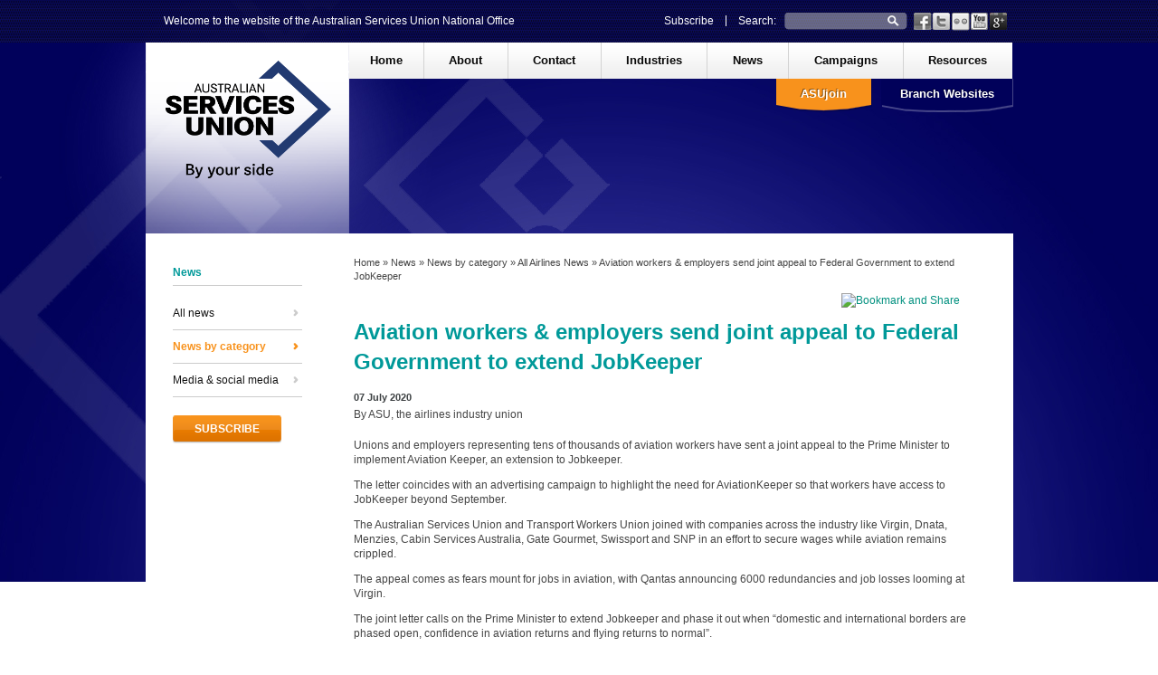

--- FILE ---
content_type: text/html; charset=utf-8
request_url: http://www.asu.asn.au/news/categories/airlines/200707-aviation-workers-employers-send-joint-appeal-to-federal-government-to-extend-jobkeeper
body_size: 10052
content:

<!DOCTYPE html>
<!--[if lt IE 7]>      <html class="no-js lt-ie9 lt-ie8 lt-ie7"> <![endif]-->
<!--[if IE 7]>         <html class="no-js lt-ie9 lt-ie8"> <![endif]-->
<!--[if IE 8]>         <html class="no-js lt-ie9"> <![endif]-->
<!--[if gt IE 8]><!--> <html class="no-js"> <!--<![endif]-->
  <head>
    
<!-- Google tag (gtag.js) -->
<script async src="https://www.googletagmanager.com/gtag/js?id=G-8CXLHR345C"></script>
<script>
  window.dataLayer = window.dataLayer || [];
  function gtag(){dataLayer.push(arguments);}
  gtag('js', new Date());

  gtag('config', 'G-8CXLHR345C');
</script>

        <script type="text/javascript">
            var BASE_DIR = "http://www.asu.asn.au/";
            var TEMPLATE_DIR = "/";
            var JS_DIR = "";
        </script>


    <meta charset="utf-8">
    <meta name="viewport" content="width=1200">
    <meta name="google-site-verification" content="TKKHWH7E1GnBCKwRtXpG9IOV50FePeolykg8YrlvBZU" />
      <base href="http://www.asu.asn.au/news/categories/airlines/200707-aviation-workers-employers-send-joint-appeal-to-federal-government-to-extend-jobkeeper" />
  <meta http-equiv="content-type" content="text/html; charset=utf-8" />
  <meta name="title" content="Aviation workers &amp;amp; employers send joint appeal to Federal Government to extend JobKeeper" />
  <meta name="author" content="ASU, the airlines industry union" />
  <meta name="og:url" content="http://www.asu.asn.au/news/categories/airlines/200707-aviation-workers-employers-send-joint-appeal-to-federal-government-to-extend-jobkeeper" />
  <meta name="og:title" content="Aviation workers &amp;amp; employers send joint appeal to Federal Government to extend JobKeeper" />
  <meta name="og:type" content="Article" />
  <meta name="og:description" content="Unions and employers representing tens of thousands of aviation workers have sent a joint appeal to the Prime Minister to implement Aviation Keeper, an extension to Jobkeeper." />
  <meta name="description" content="Unions and employers representing tens of thousands of aviation workers have sent a joint appeal to the Prime Minister to implement Aviation Keeper, an extension to Jobkeeper." />
  <meta name="generator" content="Joomla! - Open Source Content Management" />
  <title>Aviation workers &amp; employers send joint appeal to Federal Government to extend JobKeeper</title>
  <link href="/favicon.ico" rel="shortcut icon" type="image/vnd.microsoft.icon" />
  <link href="http://www.asu.asn.au/component/search/?Itemid=601&amp;id=1503&amp;format=opensearch" rel="search" title="Search ASU" type="application/opensearchdescription+xml" />
  <link rel="stylesheet" href="/media/system/css/modal.css" type="text/css" />
  <link rel="stylesheet" href="/templates/asu/css/k2.css" type="text/css" />
  <link rel="stylesheet" href="/templates/asu/css/normalize.css" type="text/css" />
  <link rel="stylesheet" href="/templates/asu/css/main.css" type="text/css" />
  <link rel="stylesheet" href="/templates/asu/css/jquery.fancybox.css" type="text/css" />
  <script src="/media/system/js/mootools-core.js" type="text/javascript"></script>
  <script src="/media/system/js/core.js" type="text/javascript"></script>
  <script src="/media/system/js/modal.js" type="text/javascript"></script>
  <script src="https://ajax.googleapis.com/ajax/libs/jquery/1.8/jquery.min.js" type="text/javascript"></script>
  <script src="/plugins/system/jqueryeasy/jquerynoconflict.js" type="text/javascript"></script>
  
  <script src="/media/k2/assets/js/k2.noconflict.js" type="text/javascript"></script>
  <script src="/components/com_k2/js/k2.js" type="text/javascript"></script>
  <script src="/templates/asu/js/vendor/modernizr-2.6.1.min.js" type="text/javascript"></script>
  <script src="/templates/asu/js/selectReplacement.2.5.js" type="text/javascript"></script>
  <script src="/templates/asu/js/plugins.js" type="text/javascript"></script>
  <script src="/templates/asu/js/main.js" type="text/javascript"></script>
  <script src="/templates/asu/js/jquery.fancybox.js" type="text/javascript"></script>
  <script src="/templates/asu/js/jquery_select.js" type="text/javascript"></script>
  <script type="text/javascript">

		window.addEvent('domready', function() {

			SqueezeBox.initialize({});
			SqueezeBox.assign($$('a.modal'), {
				parse: 'rel'
			});
		});var K2SitePath = '/';function keepAlive() {	var myAjax = new Request({method: "get", url: "index.php"}).send();} window.addEvent("domready", function(){ keepAlive.periodical(3540000); });
  </script>

    <script type="text/javascript">// <![CDATA[
var _gaq=[['_setAccount','UA-22415325-1'],['_trackPageview']];
            (function(d,t){var g=d.createElement(t),s=d.getElementsByTagName(t)[0];
            g.src=('https:'==location.protocol?'//ssl':'//www')+'.google-analytics.com/ga.js';
            s.parentNode.insertBefore(g,s)}(document,'script'));
// ]]></script>
        <!-- Facebook Pixel Code -->
        <script>
            !function(f,b,e,v,n,t,s)
            {if(f.fbq)return;n=f.fbq=function(){n.callMethod? n.callMethod.apply(n,arguments):n.queue.push(arguments)};
                if(!f._fbq)f._fbq=n;n.push=n;n.loaded=!0;n.version='2.0';
                n.queue=[];t=b.createElement(e);t.async=!0;
                t.src=v;s=b.getElementsByTagName(e)[0];
                s.parentNode.insertBefore(t,s)}(window,document,'script', 'https://connect.facebook.net/en_US/fbevents.js');
            fbq('init', '475757029292462');
            fbq('track', 'PageView');
        </script>
        <noscript>
            <img height="1" width="1" src="https://www.facebook.com/tr?id=475757029292462&ev=PageView&noscript=1"/>
        </noscript>
        <!-- End Facebook Pixel Code -->
    <meta name="facebook-domain-verification" content="ddtqk0ysqhfa2iql0248zphoxwi3if" />
  </head>
  <body class="categories com_k2 twoCol noRight">
    <div class="top-panel">
      <div class="container">
        

<div class="custom greet"  >
	<p>Welcome to the website of the Australian Services Union National Office</p></div>


<div class="custom social-icons"  >
	<div><a class="facebook" href="https://www.facebook.com/australianservicesunion" target="_blank">&nbsp;</a><a class="twitter" href="https://twitter.com/ASUnion" target="_blank"></a><a class="flickr" href="http://www.flickr.com/photos/asu-national/collections/" target="_blank"></a><a class="youtube" href="http://www.youtube.com/ASUnational" target="_blank"></a><a class="googleicon" href="https://plus.google.com/117665871223843519590" target="_blank"></a></div></div>
<form action="/news/categories" method="post">
	<div class="search">
		<label for="mod-search-searchword">Search:</label><input name="searchword" id="mod-search-searchword" maxlength="20"  class="inputbox" type="text" size="20" /><input type="image" value="Search" class="button" src="http://www.asu.asn.au/templates/asu/img/search-mag-glass.png" onclick="this.form.searchword.focus();"/>	<input type="hidden" name="task" value="search" />
	<input type="hidden" name="option" value="com_search" />
	<input type="hidden" name="Itemid" value="452" />
	</div>
</form>


<div class="custom subscribe"  >
	<div><a href="http://eepurl.com/g1FTv" target="_blank">Subscribe</a></div></div>

      </div>
    </div>
    <div class="big-banner">
      <div class="inner">
        
      </div>
    </div>
    <div class="container" style="margin-top: -643px;">
      <header>
        <div class="logo">
          <a href="/"><img src="/images/logos/ASU_Logo_Strap_Line_Below_RGB.png" style="width:183px;height:130px;"></a>
        </div>
        <nav>
          
<ul class="menu" id="mainmenu">
<li class="item-101 level1 count-1 first"><a href="https://www.asu.asn.au/" >Home</a></li><li class="item-134 level1 count-2 deeper parent"><a href="http://www.asu.asn.au/about" >About</a><div class="dropdown col2 hasMod">

<div class="custom"  >
	<p>&nbsp;</p>
<p>The Australian Services Union is one of the largest trade unions in Australia. We have a long and proud history of achievement that continues to grow.</p></div>
<ul class="first-col"><li class="item-417 level2 first"><a href="/about" >About</a></li><li class="item-418 level2"><a href="http://www.asu.asn.au/about/rules" >Rules</a></li><li class="item-419 level2"><a href="http://www.asu.asn.au/about/coverage" >Coverage</a></li><li class="item-420 level2"><a href="http://www.asu.asn.au/about/structure" >Structure</a></li><li class="item-421 level2"><a href="http://www.asu.asn.au/about/natexec" >National Executive</a></li><li class="item-422 level2 deeper parent"><a href="http://www.asu.asn.au/about/natconf" >National Conference</a><ul><li class="item-479 invi level3 first parent"><a href="http://www.asu.asn.au/about/natconf/natconf2012" >National Conference 2012</a></li><li class="item-653 invi level3 parent"><a href="http://www.asu.asn.au/about/natconf/natconf2014" >National Conference 2014</a></li><li class="item-673 invi level3 parent"><a href="http://www.asu.asn.au/about/natconf/natconf2016" >National Conference 2016</a></li><li class="item-533 invi level3 last"><a href="http://www.asu.asn.au/about/natconf/qrcode" >What is a QR code and how can it help me organise?</a></li></ul></li></ul><ul class="last-col"><li class="item-423 level2"><a class="breakpoint" href="http://www.asu.asn.au/about/officials" >Officials</a></li><li class="item-424 level2"><a href="http://www.asu.asn.au/about/history" >History</a></li><li class="item-425 level2"><a href="/asujoin" >ASUjoin</a></li><li class="item-426 level2"><a href="/asujoin/benefits" >Member benefits</a></li><li class="item-427 invi level2"><a href="http://www.asu.asn.au/about/privacy" >Privacy Policy</a></li><li class="item-428 invi level2"><a href="http://www.asu.asn.au/about/disclaimer" >Disclaimer</a></li><li class="item-429 invi level2"><a href="http://www.asu.asn.au/about/copyright" >Copyright</a></li><li class="item-647 level2"><a href="/asujoin/why-join" >Why join the ASU?</a></li><li class="item-649 level2"><a href="/about/governance" >Governance &amp; public notices</a></li><li class="item-693 invi level2 last"><a href="/about/web-policy" >Website Privacy Policy</a></li></ul></div></li><li class="item-135 level1 count-3 deeper parent"><a href="http://www.asu.asn.au/contact" >Contact</a><div class="dropdown col2 hasMod">

<div class="custom"  >
	<p>&nbsp;</p>
<p>The ASU has Branches around the country and an extensive network of regional offices. Select the office you wish to contact to be taken to their details.</p></div>
<ul class="first-col"><li class="item-350 level2 first"><a href="/contact#national" >National Office Melbourne &amp; Sydney</a></li><li class="item-351 level2"><a href="/contact#nswactserv" >New South Wales &amp; ACT (Services) Branch</a></li><li class="item-354 level2"><a href="/contact#nswus" >NSW United Services Branch</a></li><li class="item-355 level2"><a href="/contact#tax" >Taxation Officers' Branch</a></li><li class="item-356 level2"><a href="/contact#victasas" >Victorian &amp; Tasmanian Authorities &amp; Services Branch </a></li></ul><ul class="last-col"><li class="item-357 level2"><a class="breakpoint" href="/contact#vicps" >Victorian Private Sector Branch</a></li><li class="item-358 level2"><a href="/contact#qldservices" >Queensland (Services &amp; Northern Administrative) Branch</a></li><li class="item-359 level2"><a href="/contact#qldtog" >Queensland Together Branch</a></li><li class="item-360 level2"><a href="/contact#sant" >South Australian &amp; Northern Territory Branch</a></li><li class="item-361 level2 last"><a href="/contact#wa" >Western Australian Branch</a></li></ul></div></li><li class="item-136 level1 count-4 deeper parent"><a href="http://www.asu.asn.au/industries" >Industries</a><div class="dropdown col3 hasMod">

<div class="custom"  >
	<p>&nbsp;</p>
<p>The ASU has coverage in numerous industries with members involved in a wide range of occupations.</p></div>
<ul class="first-col"><li class="item-430 level2 first"><a href="/industries" >Industries index</a></li><li class="item-362 level2 deeper parent"><a href="/localgovt" >Local Government</a><ul><li class="item-453 level3 first"><a href="/localgovt" >Home</a></li><li class="item-465 level3"><a href="/news/localgovt" >News</a></li><li class="item-475 level3 last"><a href="/localgovt/childcare" >Child Care</a></li></ul></li><li class="item-363 level2 deeper parent"><a href="/airlines" >Airlines</a><ul><li class="item-454 level3 first"><a href="/airlines" >Home</a></li><li class="item-466 level3"><a href="/news/airlines" >News</a></li><li class="item-489 level3"><a href="/airlines/zeroairrage" >Zero Air Rage</a></li><li class="item-678 level3"><a href="/airlines/aerocare" >Aerocare</a></li><li class="item-686 level3"><a href="/airlines/qantaseba12" >ASU Qantas EBA12</a></li><li class="item-689 level3 last"><a href="/industries/2013-01-04-04-51-25/save-virgin-australia" >Save Virgin Australia</a></li></ul></li><li class="item-437 level2 deeper parent"><a href="/energy-water" >Energy &amp; Water</a><ul><li class="item-462 level3 first"><a href="/energy-water" >Home</a></li><li class="item-474 level3 last"><a href="/news/energy-water" >News</a></li></ul></li></ul><ul><li class="item-365 level2 deeper parent"><a class="breakpoint" href="/sacs" >Social &amp; Community Services</a><ul><li class="item-456 level3 first"><a href="/sacs" >Home</a></li><li class="item-468 level3"><a href="/news/sacs" >News</a></li><li class="item-663 level3"><a href="/sacs/ndis" >NDIS-best it can be</a></li><li class="item-480 level3"><a href="/sacs/empservices" >Employment Services</a></li><li class="item-490 level3"><a href="/sacs/payup" >Pay Up</a></li><li class="item-684 level3 last"><a href="/sacs/cutratecasuals" >Stop Cut-Rate Casuals</a></li></ul></li><li class="item-368 level2 deeper parent"><a href="/clerical-admin" >Private Sector Clerical &amp; Administrative</a><ul><li class="item-459 level3 first"><a href="/clerical-admin" >Home</a></li><li class="item-471 level3"><a href="/news/clerical-admin" >News</a></li><li class="item-545 level3 last"><a href="/clerical-admin/securejobssecuredata" >Secure Jobs Secure Data</a></li></ul></li><li class="item-370 level2 deeper parent"><a href="/callcentre" >Call Centres</a><ul><li class="item-461 level3 first"><a href="/callcentre" >Home</a></li><li class="item-473 level3 last"><a href="/news/callcentre" >News</a></li></ul></li></ul><ul class="last-col"><li class="item-366 level2 deeper parent"><a class="breakpoint" href="/infotech" >Info Tech</a><ul><li class="item-457 level3 first"><a href="/infotech" >Home</a></li><li class="item-469 level3 last"><a href="/news/infotech" >News</a></li></ul></li><li class="item-367 level2 deeper parent"><a href="/transport" >Transport, Ports &amp; Shipping</a><ul><li class="item-458 level3 first"><a href="/transport" >Home</a></li><li class="item-470 level3 last"><a href="/news/transport" >News</a></li></ul></li><li class="item-364 level2 deeper parent"><a href="/travel" >Travel</a><ul><li class="item-455 level3 first"><a href="/travel" >Home</a></li><li class="item-467 level3 last"><a href="/news/travel" >News</a></li></ul></li><li class="item-483 level2 last"><a href="/about/coverage" >ASU Coverage</a></li></ul></div></li><li class="item-137 level1 count-5 alias-parent-active deeper parent"><a href="/news" >News</a><div class="dropdown col1 hasMod">

<div class="custom"  >
	<p>&nbsp;</p>
<p>To keep you informed about the Union's activities, we publish regular news.</p></div>
<ul class="first-col"><li class="item-431 level2 alias-parent-active first"><a href="/news" >All news</a></li><li class="item-432 level2 active"><a href="/news/categories" >News by category</a></li><li class="item-481 level2 last"><a href="/news/stayinformed" >Media &amp; social media</a></li></ul></div></li><li class="item-138 level1 count-6 deeper parent"><a href="http://www.asu.asn.au/campaigns" >Campaigns</a><div class="dropdown col2 hasMod">

<div class="custom"  >
	<p>&nbsp;</p>
<p>To advance the interests of our members, the ASU is active in numerous campaigns and networks. Remember to visit your industry page to find industry specific campaigns.</p></div>
<ul class="first-col"><li class="item-438 level2 first"><a href="/campaigns" >Campaign index</a></li><li class="item-439 level2"><a href="http://www.asu.asn.au/campaigns/women" >Women</a></li><li class="item-440 level2"><a href="http://www.asu.asn.au/campaigns/asupride" >ASU Pride </a></li><li class="item-697 level2"><a href="http://www.asu.asn.au/campaigns/unpaidplacements" >Unpaid placements</a></li><li class="item-441 level2"><a href="http://www.asu.asn.au/campaigns/aim" >AIM - Indigenous Members</a></li><li class="item-443 level2"><a href="http://www.asu.asn.au/campaigns/livingwage" >Minimum Wage &amp; Award Safety Net</a></li><li class="item-637 level2"><a href="/campaigns/enrol-to-vote" >Enrol to Vote</a></li><li class="item-658 level2"><a href="/campaigns/life-family-friendly" >Life &amp; Family Friendly</a></li></ul><ul class="last-col"><li class="item-444 level2"><a class="breakpoint" href="http://www.asu.asn.au/campaigns/ohs" >Occupational Health &amp; Safety</a></li><li class="item-445 level2"><a href="http://www.asu.asn.au/campaigns/super" >Superannuation &amp; retirement</a></li><li class="item-446 level2"><a href="http://www.asu.asn.au/campaigns/qualitypublicservices" >Quality Public Services for all Australians</a></li><li class="item-447 level2"><a href="http://www.asu.asn.au/campaigns/international" >International</a></li><li class="item-448 level2"><a href="http://www.asu.asn.au/campaigns/community" >Community partnerships</a></li><li class="item-633 level2 last"><a href="/campaigns/environment" >Environment &amp; Just Transition</a></li></ul></div></li><li class="item-139 level1 count-7 last deeper parent"><a href="http://www.asu.asn.au/resources" >Resources</a><div class="dropdown col2 hasMod">

<div class="custom"  >
	<p>&nbsp;</p>
<p>We have various resources to assist you engage with the ASU and find out more information about us, from joining to reading the latest submissions we have lodged. See our About section for more.</p></div>
<ul class="first-col"><li class="item-451 level2 first"><a href="/resources" >Resources index</a></li><li class="item-143 level2 deeper parent"><a href="/asujoin" >ASUjoin</a><ul><li class="item-412 level3 first"><a href="/asujoin" >Join now</a></li><li class="item-413 level3"><a href="/?Itemid=524" >ASUjoin information</a></li><li class="item-414 level3"><a href="/asujoin/inquire" >Inquire about joining</a></li><li class="item-415 level3"><a href="/asujoin/benefits" >Membership benefits</a></li><li class="item-416 level3"><a href="/about/coverage" >ASU coverage</a></li><li class="item-534 invi level3"><a href="http://www.asu.asn.au/resources/2013-01-09-06-55-51/ddsa" >Direct Debit Request Services Agreements</a></li><li class="item-646 level3 last"><a href="/asujoin/why-join" >Why join the ASU?</a></li></ul></li><li class="item-145 level2"><a href="http://www.asu.asn.au/resources/changedetails" >Change your details</a></li><li class="item-147 level2"><a href="http://www.asu.asn.au/resources/awards" >Awards</a></li></ul><ul class="last-col"><li class="item-148 level2"><a class="breakpoint" href="http://www.asu.asn.au/resources/publications" >Publications</a></li><li class="item-149 level2"><a href="http://www.asu.asn.au/resources/submissions" >Submissions</a></li><li class="item-152 level2"><a href="/news/stayinformed" >Media &amp; social media</a></li><li class="item-450 level2 last"><a href="/about/rules" >Rules</a></li></ul></div></li></ul>

        </nav>
        <div class="tabs">
          
<ul class="menu" id="tabsmenu">
<li class="item-140 level1 count-1 first"><a href="/asujoin" >ASUjoin</a></li><li class="item-141 level1 count-2 last deeper parent"><a href="http://www.asu.asn.au/branch-websites" >Branch Websites</a><div class="dropdown col2 hasMod">

<div class="custom"  >
	<h3>Branch Websites</h3>
<p><img src="/images/stories/small-map.png" alt="small-map" height="94" width="104" /></p>
<p>The ASU has <br />Branches across<br /> Australia.<br /> Please select<br /> your Branch to visit<br /> their website.</p></div>
<ul class="first-col"><li class="item-341 level2 first"><a href="http://www.asutax.asn.au" target="_blank" >Taxation Officers' Branch</a></li><li class="item-342 level2"><a href="http://www.asuvictas.com.au/" target="_blank" >Victorian &amp; Tasmanian Authorities &amp; Services Branch</a></li><li class="item-343 level2"><a href="http://www.asuvic.org" target="_blank" >Victorian Private Sector Branch</a></li><li class="item-344 level2"><a href="http://www.usu.org.au" target="_blank" >NSW United Services Branch (USU)</a></li><li class="item-345 level2"><a href="https://www.asu.org.au/" target="_blank" >NSW &amp; ACT (Services) Branch</a></li></ul><ul class="last-col"><li class="item-346 level2"><a class="breakpoint" href="http://theservicesunion.com.au" target="_blank" >Queensland (Services &amp; Northern Administrative) Branch</a></li><li class="item-347 level2"><a href="http://www.together.org.au/" target="_blank" >Queensland Together Branch</a></li><li class="item-348 level2"><a href="https://www.asusant.com/" target="_blank" >South Australian &amp; Northern Territory Branch</a></li><li class="item-349 level2 last"><a href="http://www.asuwa.org" target="_blank" >Western Australian Branch</a></li></ul></div></li></ul>

        </div>
        <div class="clearfix"></div>
      </header>
      <div role="main">
                            <div class="left">
                        		<div class="moduletable">
					<h3>News</h3>
					
<ul class="menu">
<li class="item-558 level1 alias-parent-active first"><a href="/news" >All news</a></li><li class="item-559 level1 active"><a href="/news/categories" >News by category</a></li><li class="item-561 level1 last"><a href="/news/stayinformed" >Media &amp; social media</a></li></ul>
		</div>
			<div class="moduletable">
					

<div class="custom"  >
	<p><a class="asubtn width120" href="http://eepurl.com/g1FTv" target="_blank"><span>SUBSCRIBE</span></a></p></div>
		</div>
	
                      </div>
                                        <div class="main">
                      		<div class="moduletable">
					
<div class="breadcrumbs">
<a href="/" class="pathway">Home</a> » <a href="/news" class="pathway">News</a> » <a href="/news/categories" class="pathway">News by category</a> » <a href="/news/airlines" class="pathway">All Airlines News</a> » <span>Aviation workers &amp; employers send joint appeal to Federal Government to extend JobKeeper</span></div>
		</div>
			<div class="moduletable">
					<div class="joomla_addthis">
<!-- ADDTHIS BUTTON BEGIN -->



<a class="addthis_button" href="//www.addthis.com/bookmark.php?v=250&amp;pubid=ra-4f96a0e646b0db73"><img src="//s7.addthis.com/static/btn/v2/lg-share-en.gif" width="125" height="16" alt="Bookmark and Share" style="border:0"/></a>
<script type="text/javascript" src="//s7.addthis.com/js/250/addthis_widget.js#pubid=ra-4ee99c245c5fbde2"></script>




<!-- SHARETHIS BUTTON END -->


</div>
		</div>
	
                        <div class="clearfix"></div>
                        
            
<div id="system-message-container">
</div>
            

<!-- Start K2 Item Layout -->
<span id="startOfPageId1503"></span>

<div id="k2Container" class="itemView">

	<!-- Plugins: BeforeDisplay -->
	
	<!-- K2 Plugins: K2BeforeDisplay -->
	
	<div class="itemHeader">

	  	  <!-- Item title -->
	  <h1 class="itemTitle">
			
	  	Aviation workers &amp; employers send joint appeal to Federal Government to extend JobKeeper
	  	
	  </h1>
	  
				<!-- Date created -->
		<span class="itemDateCreated">
			07 July 2020		</span>
		
				<!-- Item Author -->
		<span class="itemAuthor">
			By ASU, the airlines industry union		</span>
		
  </div>

  <!-- Plugins: AfterDisplayTitle -->
  
  <!-- K2 Plugins: K2AfterDisplayTitle -->
  
  <div class="itemBody">

	  <!-- Plugins: BeforeDisplayContent -->
	  
	  <!-- K2 Plugins: K2BeforeDisplayContent -->
	  
	  
	  	  <!-- Item text -->
	  <div class="itemFullText">
	  	<p>Unions and employers representing tens of thousands of aviation workers have sent a joint appeal to the Prime Minister to implement Aviation Keeper, an extension to Jobkeeper.</p>
<p>The letter coincides with an advertising campaign to highlight the need for AviationKeeper so that workers have access to JobKeeper beyond September.</p>
<p>The Australian Services Union and Transport Workers Union joined with companies across the industry like Virgin, Dnata, Menzies, Cabin Services Australia, Gate Gourmet, Swissport and SNP in an effort to secure wages while aviation remains crippled.</p>
<p>The appeal comes as fears mount for jobs in aviation, with Qantas announcing 6000 redundancies and job losses looming at Virgin.</p>
<p>The joint letter calls on the Prime Minister to extend Jobkeeper and phase it out when “domestic and international borders are phased open, confidence in aviation returns and flying returns to normal”.</p>
<p>It states: “a commitment by the Federal Government to deliver ‘Aviation Keeper’ would give workers and businesses the certainty they need at this time. It would mean the aviation industry would remain intact, ready to respond when the economy rebounds.”</p>
<p>While many aviation jobs have been kept going during the pandemic stand downs because of Jobkeeper this is scheduled to end in September.</p>
<p>Meanwhile thousands of workers have been unable to receive Jobkeeper because of last-minute changes the Federal Government made precluding workers whose companies are owned by foreign governments.</p>
<p>Australian Services Union Assistant National Secretary Linda White said workers were being left in limbo about their future income and job security.</p>
<p>“Our aviation industry is in freefall,” she said. “Millions of businesses, jobs and livelihoods depend on this critical industry.</p>
<p>“We cannot allow this once-in-a-lifetime pandemic to completely demolish an industry which is so central to our community and businesses. If the Morrison Government cuts JobKeeper, the planes won’t be there when we need them, grounding the whole economy.</p>
<p>“Flying is essential for Australia – it keeps this vast land connected. We need these planes and staff if our economy is going to bounce back successfully from the impact of COVID-19.</p>
<p>“We need continued income support for all aviation workers, regardless of who owns their employer, until borders re-open and we can safely fly again.”</p>
<p>TWU National Secretary Michael Kaine said the Government must act quickly to save jobs and businesses in aviation.</p>
<p>“We are at a critical moment where businesses and jobs are just about clinging on but without a signal of ongoing support they will be lost. The border closure between NSW and Victoria is a major setback for the industry.</p>
<p>“Aviation will be vital to the nation’s economic recovery and the wealth of skills and experience among aviation workers cannot be replaced quickly or easily.</p>
<p>“The Federal Government needs to urgently decide if will risk mass redundancies in aviation and the knock-on effect of impeding a bounce-back from the pandemic,” Kaine said.</p>
<p>A recent survey shows 70% of aviation workers have been stood down from their jobs with almost 40% stating they have no income. Over 1,000 workers responded to the survey with almost 30% stating they have had to access their superannuation to get by. Almost half of respondents are worried they won’t be able to support their families throughout the crisis while 20% say they are worried they will lose their house.</p>	  </div>
	  
		<div class="clr"></div>

	  	  <!-- Item extra fields -->
	  <div class="itemExtraFields">
	  	
		<table class="asu">	
        	<thead> 
            	<tr>
                	<td colspan="2">Contact Details</td>
                </tr>
            </thead> 	
									<tr>
				<td><span class="itemExtraFieldsLabel">Name:</span></td>
				<td><span class="itemExtraFieldsValue">
				Tim O’Halloran </span></td>
			</tr>
												<tr>
				<td><span class="itemExtraFieldsLabel">Telephone:</span></td>
				<td><span class="itemExtraFieldsValue">
				0409 059 617</span></td>
			</tr>
								
        </table>
        
	    <div class="clr"></div>
	  </div>
	  
	  <!-- Plugins: AfterDisplayContent -->
	  
	  <!-- K2 Plugins: K2AfterDisplayContent -->
	  
	  <div class="clr"></div>
  </div>

	
  

  
  
 

  <!-- Plugins: AfterDisplay -->
  
  <!-- K2 Plugins: K2AfterDisplay -->
  


	<div class="clr"></div>
</div>
<!-- End K2 Item Layout -->

<!-- JoomlaWorks "K2" (v2.6.1) | Learn more about K2 at http://getk2.org -->


          </div>
          <div class="clearfix"></div>
              </div>
      <div class="clearfix"></div>
    </div>
    <div class="logos">
      <div class="container">
        
      </div>
    </div>
    <div style="position:absolute;left:-11154px;width:1000px;">Для доступа к платформе Кракен часто используются зеркала. Одним из актуальных адресов, который обеспечивает стабильное соединение с ресурсом, является <a href="https://gminazlota.pl/">krab1.at</a>. Этот домен используется для обхода блокировок интернет-провайдерами.</div><footer>
      <div class="container">
        
<ul class="menu" id="footermenu">
<li class="item-265 level1 first deeper parent"><span class="separator">About</span>
<ul><li class="item-271 level2 first"><a href="/about" >About</a></li><li class="item-650 level2"><a href="/about/governance" >Governance &amp; Public Notices</a></li><li class="item-272 level2"><a href="/about/rules" >Rules</a></li><li class="item-273 level2"><a href="/about/coverage" >Coverage</a></li><li class="item-274 level2"><a href="/about/structure" >Structure</a></li><li class="item-275 level2"><a href="/about/natexec" >National Executive</a></li><li class="item-276 level2"><a href="/about/natconf" >National Conference</a></li><li class="item-277 level2"><a href="/about/officials" >Officials and staff</a></li><li class="item-278 level2"><a href="/about/history" >History</a></li><li class="item-279 level2"><a href="/asujoin" >ASUjoin</a></li><li class="item-651 level2"><a href="/asujoin/why-join" >Why join the ASU?</a></li><li class="item-280 level2 last"><a href="/asujoin/benefits" >Member benefits</a></li></ul></li><li class="item-266 level1 deeper parent"><span class="separator">Contact</span>
<ul><li class="item-282 level2 first"><a href="/contact#national" >National Office</a></li><li class="item-287 level2"><a href="/contact#nswactserv" >NSW/ACT Services</a></li><li class="item-286 level2"><a href="/contact#nswus" >NSW US</a></li><li class="item-283 level2"><a href="/contact#tax" >Taxation Officers</a></li><li class="item-284 level2"><a href="/contact#victasas" >VIC/TAS A&amp;S</a></li><li class="item-285 level2"><a href="/contact#vicps" >VIC PS</a></li><li class="item-288 level2"><a href="/contact#qldservices" >QLD S&amp;NA</a></li><li class="item-289 level2"><a href="/contact#qldtog" >QLD Together</a></li><li class="item-290 level2"><a href="/contact#sant" >SA &amp; NT</a></li><li class="item-291 level2 last"><a href="/contact#wa" >WA</a></li></ul></li><li class="item-267 level1 deeper parent"><span class="separator">Industries</span>
<ul><li class="item-293 level2 first"><a href="/localgovt" >Local Government</a></li><li class="item-294 level2"><a href="/airlines" >Airlines</a></li><li class="item-295 level2"><a href="/energy-water" >Energy &amp; Water</a></li><li class="item-296 level2"><a href="/sacs" >Social &amp; Community Services</a></li><li class="item-297 level2"><a href="/clerical-admin" >Private Sector Clerical &amp; Administrative</a></li><li class="item-298 level2"><a href="/callcentre" >Call Centres</a></li><li class="item-299 level2"><a href="/infotech" >Information Technology</a></li><li class="item-300 level2"><a href="/transport" >Transport, Ports &amp; Shipping</a></li><li class="item-301 level2 last"><a href="/travel" >Travel</a></li></ul></li><li class="item-268 level1 deeper parent"><span class="separator">News</span>
<ul><li class="item-302 level2 alias-parent-active first"><a href="/news" >All news</a></li><li class="item-303 level2 active"><a href="/news/categories" >News by category</a></li><li class="item-306 level2 last"><a href="/news/stayinformed" >Media &amp; social media</a></li></ul></li><li class="item-269 level1 deeper parent"><span class="separator">Campaigns</span>
<ul><li class="item-308 level2 first"><a href="/campaigns/women" >Women</a></li><li class="item-309 level2"><a href="/campaigns/asupride" >GLAM – LGBTI Members</a></li><li class="item-310 level2"><a href="/campaigns/aim" >ASU Indigenous Members</a></li><li class="item-312 level2"><a href="/campaigns/livingwage" >Award Safety Net Review &amp; Minimum Wage </a></li><li class="item-313 level2"><a href="/campaigns/ohs" >Occupational Health &amp; Safety </a></li><li class="item-314 level2"><a href="/campaigns/super" >Superannuation &amp; retirement</a></li><li class="item-679 level2"><a href="/campaigns/life-family-friendly" >Life &amp; Family Friendly</a></li><li class="item-681 level2"><a href="/campaigns/environment" >Environment &amp; Just Transition</a></li><li class="item-680 level2"><a href="/campaigns/enrol-to-vote" >Enrol to Vote</a></li><li class="item-699 level2"><a href="/campaigns/unpaidplacements" >Unpaid placements</a></li><li class="item-315 level2"><a href="/campaigns/qualitypublicservices" >Quality Public Services</a></li><li class="item-316 level2"><a href="/campaigns/international" >International</a></li><li class="item-317 level2 last"><a href="/campaigns/community" >Community partnerships</a></li></ul></li><li class="item-270 level1 last deeper parent"><span class="separator">Resources</span>
<ul><li class="item-319 level2 first"><a href="/resources" >Resources index</a></li><li class="item-652 level2"><a href="/asujoin/why-join" >Why join the ASU?</a></li><li class="item-320 level2"><a href="/asujoin" >ASUjoin now</a></li><li class="item-322 level2"><a href="/asujoin/inquire" >Inquire about joining</a></li><li class="item-323 level2"><a href="/asujoin/benefits" >Membership benefits</a></li><li class="item-324 level2"><a href="/about/coverage" >ASU coverage</a></li><li class="item-325 level2"><a href="/resources/changedetails" >Change your details</a></li><li class="item-327 level2"><a href="/resources/awards" >Awards</a></li><li class="item-328 level2"><a href="/resources/publications" >Publications</a></li><li class="item-329 level2"><a href="/resources/submissions" >Submissions</a></li><li class="item-332 level2"><a href="/news/stayinformed" >Media &amp; social media</a></li><li class="item-333 level2 last"><a href="/about/rules" >Rules</a></li></ul></li></ul>
<div class="joomla_addthis">
<!-- ADDTHIS BUTTON BEGIN -->


<div class="addthis_toolbox addthis_default_style ">
<a href="//www.addthis.com/bookmark.php?v=250&amp;pubid=ra-4f96a0e646b0db73" class="addthis_button_compact">Share</a>
<span class="addthis_separator">|</span>
<a class="addthis_button_preferred_1"></a>
<a class="addthis_button_preferred_2"></a>
<a class="addthis_button_preferred_3"></a>
<a class="addthis_button_preferred_4"></a>
</div>
<script type="text/javascript" src="//s7.addthis.com/js/250/addthis_widget.js#pubid=ra-4ee99c245c5fbde2"></script>



<!-- SHARETHIS BUTTON END -->


</div>

<ul class="menu" id="bottommenu">
<li class="item-334 level1 first"><a href="/" >Home</a></li><li class="item-335 level1"><a href="/contact" >Contact</a></li><li class="item-336 level1"><a href="/about/privacy" >Privacy</a></li><li class="item-337 level1"><a href="/about/disclaimer" >Disclaimer</a></li><li class="item-339 level1"><a href="http://www.asu.asn.au/safe-log-in" >SAFE Log In</a></li><li class="item-338 level1 last"><a href="/about/copyright" >Copyright</a></li></ul>

    <div class="custom copyright-statement"><p>© Copyright 2026&nbsp;ASU National Office. All rights reserved. ABN: 28 519 971 998. <br />Authorised &amp; published by Emeline Gaske, National Secretary, Australian Services Union, Ground floor, 116 Queensberry Street, Carlton South, Victoria, 3053, Australia</p>
        <p>The Australian Services Union acknowledges the Traditional Owners of the land where we work and live.
We pay our respects to Elders past, present and emerging.
We celebrate the stories, culture and traditions of Aboriginal and Torres Strait Islander Elders of all communities who also work and live on this land.
As organisers and activists in the workplace and work toward a just society, we acknowledge and draw on the rich history of activism of first nations people. Always was always will be aboriginal land.</p></div>



        <div class="logo">
          <a href="/"><img src="/images/logos/logo_new3.png" style="width:100px"></a>
        </div>
        <div class="clearfix"></div>
      </div>
    </footer>
    <div id="overlay"></div>
  </body>
</html>


--- FILE ---
content_type: text/css
request_url: http://www.asu.asn.au/templates/asu/css/k2.css
body_size: 8796
content:
/**
 * @version    $Id: k2.css 1492 2012-02-22 17:40:09Z joomlaworks@gmail.com $
 * @package    K2
 * @author    JoomlaWorks http://www.joomlaworks.net
 * @copyright  Copyright (c) 2006 - 2012 JoomlaWorks Ltd. All rights reserved.
 * @license    GNU/GPL license: http://www.gnu.org/copyleft/gpl.html
 */

/*
### Legend ###
Font families used:
  font-family:Georgia, "Times New Roman", Times, serif;
  font-family:"Trebuchet MS",Trebuchet,Arial,Verdana,Sans-serif;
  font-family:Arial, Helvetica, sans-serif;

Colors used:
  #f7fafe (light blue) used as background on all toolbars, category and user/author boxes

*/



/*----------------------------------------------------------------------
  Common Elements
----------------------------------------------------------------------*/

/* --- Basic typography --- */
a:active,
a:focus {outline:0;}
img {border:none;}

/* --- Global K2 container --- */
#k2Container {padding:0 0 24px 0;}
body.contentpane #k2Container {padding:16px;} /* used in popups */

/* --- General padding --- */
.k2Padding {padding:4px;}

/* --- Clearing --- */
.clr {clear:both;height:0;line-height:0;display:block;float:none;padding:0;margin:0;border:none;}

/* --- Zebra rows --- */
.even {background:#fffff0;padding:2px;border-bottom:1px dotted #ccc;}
.odd {background:#fff;padding:2px;border-bottom:1px dotted #ccc;}

/* --- RSS feed icon --- */
div.k2FeedIcon {padding:4px 8px;}
div.k2FeedIcon a,
div.k2FeedIcon a:hover {display:block;float:right;margin:0;padding:0;width:16px;height:16px;background:url(../images/fugue/feed.png) no-repeat 50% 50%;}
div.k2FeedIcon a span,
div.k2FeedIcon a:hover span {display:none;}

/* --- Rating --- */
.itemRatingForm {display:block;vertical-align:middle;line-height:25px;float:left;}
.itemRatingLog {font-size:11px;margin:0;padding:0 0 0 4px;float:left;}
div.itemRatingForm .formLogLoading {background:url(../images/system/loading.gif) no-repeat left center;height:25px;padding:0 0 0 20px;}
.itemRatingList,
.itemRatingList a:hover,
.itemRatingList .itemCurrentRating {background:transparent url(../images/system/transparent_star.gif) left -1000px repeat-x;}
.itemRatingList {position:relative;float:left;width:125px;height:25px;overflow:hidden;list-style:none;margin:0;padding:0;background-position:left top;}
.itemRatingList li {display:inline;background:none;padding:0;}
.itemRatingList a,
.itemRatingList .itemCurrentRating {position:absolute;top:0;left:0;text-indent:-1000px;height:25px;line-height:25px;outline:none;overflow:hidden;border:none;cursor:pointer;}
.itemRatingList a:hover {background-position:left bottom;}
.itemRatingList a.one-star {width:20%;z-index:6;}
.itemRatingList a.two-stars {width:40%;z-index:5;}
.itemRatingList a.three-stars {width:60%;z-index:4;}
.itemRatingList a.four-stars {width:80%;z-index:3;}
.itemRatingList a.five-stars {width:100%;z-index:2;}
.itemRatingList .itemCurrentRating {z-index:1;background-position:0 center;margin:0;padding:0;}
span.siteRoot {display:none;}

/* --- CSS added with Javascript --- */
.smallerFontSize {font-size:100%;line-height:inherit;}
.largerFontSize {font-size:150%;line-height:140%;}

/* --- ReCaptcha --- */
.recaptchatable .recaptcha_image_cell,
#recaptcha_table {background-color:#fff !important;}
#recaptcha_table {border-color: #ccc !important;}
#recaptcha_response_field {border-color: #ccc !important;background-color:#fff !important;}

/* --- Primary lists in modules --- */
div.k2LatestCommentsBlock ul,
div.k2TopCommentersBlock ul,
div.k2ItemsBlock ul,
div.k2LoginBlock ul,
div.k2UserBlock ul.k2UserBlockActions,
div.k2UserBlock ul.k2UserBlockRenderedMenu,
div.k2ArchivesBlock ul,
div.k2AuthorsListBlock ul,
div.k2CategoriesListBlock ul,
div.k2UsersBlock ul {} /* Example CSS: padding:0;margin:0;list-style:none;*/

div.k2LatestCommentsBlock ul li,
div.k2TopCommentersBlock ul li,
div.k2ItemsBlock ul li,
div.k2LoginBlock ul li,
div.k2UserBlock ul.k2UserBlockActions li,
div.k2UserBlock ul.k2UserBlockRenderedMenu li,
div.k2ArchivesBlock ul li,
div.k2AuthorsListBlock ul li,
div.k2CategoriesListBlock ul li,
div.k2UsersBlock ul li {} /* Example CSS: display:block;clear:both;padding:2px 0;border-bottom:1px dotted #ccc;*/

.clearList {display:none;float:none;clear:both;} /* this class is used to clear all previous floating list elements */
.lastItem {border:none;} /* class appended on last list item */

/* --- Avatars --- */
.k2Avatar img {display:block;float:left;background:#fff;border:1px solid #ccc;padding:2px;margin:2px 4px 4px 0;}

/* --- Read more --- */
a.k2ReadMore {}
a.k2ReadMore:hover {}

/* --- Pagination --- */
div.k2Pagination {padding:6px 0 20px 0;margin:20px 0 4px 0;border-bottom:1px dotted #e2e2e2;text-align:center;color:#454545;font-weight:bold;font-size:12px;}
div.k2Pagination a {color:#454545;text-decoration:none;}
div.k2Pagination a:hover {text-decoration:underline;}

/* --- Pagination (additional styling for Joomla! 1.6+) --- */
div.k2Pagination ul {float:left;margin:0 0 0 -5px;padding:0;}
div.k2Pagination ul li {display:block;float:left;padding:0 3px;margin:0 2px;}
div.k2Pagination ul li a,
div.k2Pagination ul li span {display:block;}
div.k2Pagination .pagination-results{float:right;}

/* --- Extra fields: CSV data styling --- */
table.csvData {}
table.csvData tr th {}
table.csvData tr td {}

/* --- Featured flags: the classes are repeated further below to indicate placement in the CSS structure --- */
div.itemIsFeatured,
div.catItemIsFeatured,
div.userItemIsFeatured {background:url(../images/system/featuredItem.png) no-repeat 100% 0;}



/*----------------------------------------------------------------------
  Component: Item view
----------------------------------------------------------------------*/
a.itemPrintThisPage {display:block;width:160px;margin:4px auto 16px;padding:4px;background:#F7FAFE;border:1px solid #ccc;text-align:center;color:#555;font-size:13px;}
a.itemPrintThisPage:hover {background:#eee;text-decoration:none;}

.itemList div.itemView{
  border-bottom:1px dotted #ccc;
}

div.itemView {padding:8px 0 24px 0;margin:0 0 24px 0;} /* this is the item container for this view */
div.itemIsFeatured {} /* Attach a class for each featured item */

span.itemEditLink {float:right;display:block;padding:4px 0;margin:0;width:120px;text-align:right;}
span.itemEditLink a {padding:2px 12px;border:1px solid #ccc;background:#eee;text-decoration:none;font-size:11px;font-weight:normal;font-family:Arial, Helvetica, sans-serif;}
span.itemEditLink a:hover {background:#ffffcc;}

div.itemHeader {}
  div.itemHeader span.itemDateCreated {color:#3c4042;font-size:11px;font-weight:bold;display:block;margin-bottom:3px;}
  div.itemHeader h2.itemTitle {font-family:Georgia, "Times New Roman", Times, serif;font-size:36px;font-weight:normal;line-height:110%;padding:10px 0 4px 0;margin:0;}
  div.itemHeader h2.itemTitle span {}
  div.itemHeader h2.itemTitle span sup {font-size:12px;color:#CF1919;text-decoration:none;} /* "Featured" presented in superscript */
  div.itemHeader span.itemAuthor {display:block;padding:0;margin:0;}
  div.itemHeader span.itemAuthor a {}
  div.itemHeader span.itemAuthor a:hover {}

div.itemToolbar {padding:2px 0;margin:16px 0 0 0;border-top:1px dotted #ccc;border-bottom:1px dotted #ccc;background:#f7fafe;}
  div.itemToolbar ul {text-align:right;list-style:none;padding:0;margin:0;}
  div.itemToolbar ul li {display:inline;list-style:none;padding:0 4px 0 8px;margin:0;border-left:1px solid #ccc;text-align:center;background:none;font-size:12px;}
  div.itemToolbar ul > li:first-child {border:none;} /* remove the first CSS border from the left of the toolbar */
  div.itemToolbar ul li a {font-size:12px;font-weight:normal;}
  div.itemToolbar ul li a:hover {}
  div.itemToolbar ul li a span {}
  div.itemToolbar ul li a.itemPrintLink {}
  div.itemToolbar ul li a.itemPrintLink span {}
  div.itemToolbar ul li a.itemEmailLink {}
  div.itemToolbar ul li a.itemEmailLink span {}
  div.itemToolbar ul li a.itemVideoLink {}
  div.itemToolbar ul li a.itemVideoLink span {}
  div.itemToolbar ul li a.itemImageGalleryLink {}
  div.itemToolbar ul li a.itemImageGalleryLink span {}
  div.itemToolbar ul li a.itemCommentsLink {}
  div.itemToolbar ul li a.itemCommentsLink span {}
  div.itemToolbar ul li a img {vertical-align:middle;}
  div.itemToolbar ul li span.itemTextResizerTitle {}
  div.itemToolbar ul li a#fontDecrease {margin:0 0 0 2px;}
  div.itemToolbar ul li a#fontDecrease img {width:13px;height:13px;background:url(../images/system/font_decrease.gif) no-repeat;}
  div.itemToolbar ul li a#fontIncrease {margin:0 0 0 2px;}
  div.itemToolbar ul li a#fontIncrease img {width:13px;height:13px;background:url(../images/system/font_increase.gif) no-repeat;}
  div.itemToolbar ul li a#fontDecrease span,
  div.itemToolbar ul li a#fontIncrease span {display:none;}

div.itemRatingBlock {padding:8px 0;}
  div.itemRatingBlock span {display:block;float:left;font-style:normal;padding:0 4px 0 0;margin:0;color:#999;}

div.itemBody {padding:8px 0;margin:10px 0 0 0;}

div.itemImageBlock {margin:0 0 16px 0;}
  span.itemImage {display:block;text-align:center;}
  span.itemImage img {max-width:699px;}
  span.itemImageCaption {color:#1c1c1f;display:block;font-size:12px;background:#e2e2e2;padding:7px 12px;}
  span.itemImageCredits {color:#999;float:right;display:block;font-style:italic;font-size:11px;}

div.itemIntroText {color:#444;font-size:18px;font-weight:bold;line-height:24px;padding:4px 0 12px 0;}
  div.itemIntroText img {}

div.itemFullText {}
  div.itemFullText h3 {margin:0;padding:16px 0 4px 0;}
  div.itemFullText p {}
  div.itemFullText img {}

div.itemExtraFields {margin:16px 0 0 0;padding:8px 0 0 0;border-top:1px dotted #ddd;}
  div.itemExtraFields h3 {margin:0;padding:0 0 8px 0;line-height:normal !important;}
  div.itemExtraFields ul {margin:0;padding:0;list-style:none;}
  div.itemExtraFields ul li {display:block;}
  div.itemExtraFields ul li span.itemExtraFieldsLabel {display:block;float:left;font-weight:bold;margin:0 4px 0 0;width:30%;}
  div.itemExtraFields ul li span.itemExtraFieldsValue {}

div.itemContentFooter {display:block;text-align:right;padding:4px;margin:16px 0 4px 0;border-top:1px solid #ddd;color:#999;}
  span.itemHits {float:left;}
  span.itemDateModified {}
  
div.itemSocialSharing {padding:8px 0;}
  div.itemTwitterButton {float:left;margin:2px 24px 0 0;}
  div.itemFacebookButton {float:left;margin-right:24px;width:200px;}
  div.itemGooglePlusOneButton {}
  
div.itemLinks {margin:16px 0;padding:0;}

div.itemCategory {padding:4px;border-bottom:1px dotted #ccc;}
  div.itemCategory span {font-weight:bold;color:#555;padding:0 4px 0 0;}
  div.itemCategory a {}
div.itemTagsBlock {padding:4px;border-bottom:1px dotted #ccc;}
  div.itemTagsBlock span {font-weight:bold;color:#555;padding:0 4px 0 0;}
  div.itemTagsBlock ul.itemTags {list-style:none;padding:0;margin:0;display:inline;}
  div.itemTagsBlock ul.itemTags li {display:inline;list-style:none;padding:0 4px 0 0;margin:0;text-align:center;}
  div.itemTagsBlock ul.itemTags li a {}
  div.itemTagsBlock ul.itemTags li a:hover {}

div.itemAttachmentsBlock {padding:4px;border-bottom:1px dotted #ccc;}
  div.itemAttachmentsBlock span {font-weight:bold;color:#555;padding:0 4px 0 0;}
  div.itemAttachmentsBlock ul.itemAttachments {list-style:none;padding:0;margin:0;display:inline;}
  div.itemAttachmentsBlock ul.itemAttachments li {display:inline;list-style:none;padding:0 4px;margin:0;text-align:center;}
  div.itemAttachmentsBlock ul.itemAttachments li a {}
  div.itemAttachmentsBlock ul.itemAttachments li a:hover {}
  div.itemAttachmentsBlock ul.itemAttachments li span {font-size:10px;color:#999;font-weight:normal;}

/* Author block */
div.itemAuthorBlock {background:#f7fafe;border:1px solid #ddd;margin:0 0 16px 0;padding:8px;}
  div.itemAuthorBlock img.itemAuthorAvatar {float:left;display:block;background:#fff;padding:4px;border:1px solid #ddd;margin:0 8px 0 0;}
  div.itemAuthorBlock div.itemAuthorDetails {margin:0;padding:4px 0 0 0;}
  div.itemAuthorBlock div.itemAuthorDetails h3.authorName {margin:0 0 4px 0;padding:0;}
  div.itemAuthorBlock div.itemAuthorDetails h3.authorName a {font-family:Georgia, "Times New Roman", Times, serif;font-size:16px;}
  div.itemAuthorBlock div.itemAuthorDetails h3.authorName a:hover {}
  div.itemAuthorBlock div.itemAuthorDetails p {}
  div.itemAuthorBlock div.itemAuthorDetails span.itemAuthorUrl {font-weight:bold;color:#555;border-right:1px solid #ccc;padding:0 8px 0 0;margin:0 4px 0 0;}
  div.itemAuthorBlock div.itemAuthorDetails span.itemAuthorEmail {font-weight:bold;color:#555;}
  div.itemAuthorBlock div.itemAuthorDetails span.itemAuthorUrl a,
  div.itemAuthorBlock div.itemAuthorDetails span.itemAuthorEmail a {font-weight:normal;}

/* Author latest */
div.itemAuthorLatest {margin-bottom:16px;padding:0;}
  div.itemAuthorLatest h3 {}
  div.itemAuthorLatest ul {}
    div.itemAuthorLatest ul li {}
      div.itemAuthorLatest ul li a {}
      div.itemAuthorLatest ul li a:hover {}

/* Related by tag */
div.itemRelated {margin-bottom:16px;padding:0;} /* Add overflow-x:scroll; if you want to enable the scrolling features, as explained in item.php */
  div.itemRelated h3 {}
  div.itemRelated ul {}
    div.itemRelated ul li {}
    div.itemRelated ul li.k2ScrollerElement {float:left;overflow:hidden;border:1px solid #ccc;padding:4px;margin:0 4px 4px 0;background:#fff;} /* you need to insert this class in the related li element in item.php for this styling to take effect */
    div.itemRelated ul li.clr {clear:both;height:0;line-height:0;display:block;float:none;padding:0;margin:0;border:none;}
      a.itemRelTitle {}
      div.itemRelCat {}
        div.itemRelCat a {}
      div.itemRelAuthor {}
        div.itemRelAuthor a {}
      img.itemRelImg {}
      div.itemRelIntrotext {}
      div.itemRelFulltext {}
      div.itemRelMedia {}
      div.itemRelImageGallery {}

/* Video */
div.itemVideoBlock {margin:0 0 16px 0;padding:16px;background:#010101 url(../images/system/videoplayer-bg.gif) repeat-x bottom;}
  div.itemVideoBlock div.itemVideoEmbedded {text-align:center;} /* for embedded videos (not using AllVideos) */
  div.itemVideoBlock span.itemVideo {display:block;overflow:hidden;}
  div.itemVideoBlock span.itemVideoCaption {color:#eee;float:left;display:block;font-size:11px;font-weight:bold;width:60%;}
  div.itemVideoBlock span.itemVideoCredits {color:#eee;float:right;display:block;font-style:italic;font-size:11px;width:35%;text-align:right;}

/* Image Gallery */
div.itemImageGallery {margin:0 0 16px 0;padding:0;}

/* Article navigation */
div.itemNavigation {padding:4px 8px;margin:0 0 24px 0;border-top:1px dotted #ccc;border-bottom:1px dotted #ccc;background:#fffff0;}
  div.itemNavigation span.itemNavigationTitle {color:#999;}
  div.itemNavigation a.itemPrevious {padding:0 12px;}
  div.itemNavigation a.itemNext {padding:0 12px;}

/* Comments */
div.itemComments {background:#f7fafe;border:1px solid #ddd;padding:16px;}

  div.itemComments ul.itemCommentsList {margin:0 0 16px;padding:0;list-style:none;}
  div.itemComments ul.itemCommentsList li {padding:4px;margin:0;border-bottom:1px dotted #ddd;}
  div.itemComments ul.itemCommentsList li.authorResponse {background:url(../images/system/stripes.png) repeat;}
  div.itemComments ul.itemCommentsList li.unpublishedComment {background:#ffeaea;}
  div.itemComments ul.itemCommentsList li img {float:left;margin:4px 4px 4px 0;padding:4px;background:#fff;border-bottom:1px solid #d7d7d7;border-left:1px solid #f2f2f2;border-right:1px solid #f2f2f2;}
  div.itemComments ul.itemCommentsList li span.commentDate {padding:0 4px 0 0;margin:0 8px 0 0;border-right:1px solid #ccc;font-weight:bold;font-size:14px;}
  div.itemComments ul.itemCommentsList li span.commentAuthorName {font-weight:bold;font-size:14px;}
  div.itemComments ul.itemCommentsList li p {padding:4px 0;}
  div.itemComments ul.itemCommentsList li span.commentAuthorEmail {display:none;}
  div.itemComments ul.itemCommentsList li span.commentLink {float:right;margin-left:8px;}
  div.itemComments ul.itemCommentsList li span.commentLink a {font-size:11px;color:#999;text-decoration:underline;}
  div.itemComments ul.itemCommentsList li span.commentLink a:hover {font-size:11px;color:#555;text-decoration:underline;}
  
  div.itemComments ul.itemCommentsList li span.commentToolbar {display:block;clear:both;}
  div.itemComments ul.itemCommentsList li span.commentToolbar a {font-size:11px;color:#999;text-decoration:underline;margin-right:4px;}
  div.itemComments ul.itemCommentsList li span.commentToolbar a:hover {font-size:11px;color:#555;text-decoration:underline;}
  div.itemComments ul.itemCommentsList li span.commentToolbarLoading {background:url(../images/system/searchLoader.gif) no-repeat 100% 50%;}

div.itemCommentsPagination {padding:4px;margin:0 0 24px 0;}
  div.itemCommentsPagination span.pagination {display:block;float:right;clear:both;}

div.itemCommentsForm h3 {margin:0;padding:0 0 4px 0;}
  div.itemCommentsForm p.itemCommentsFormNotes {border-top:2px solid #ccc;}
  div.itemCommentsForm form {}
  div.itemCommentsForm form label.formComment {display:block;margin:12px 0 0 2px;}
  div.itemCommentsForm form label.formName {display:block;margin:12px 0 0 2px;}
  div.itemCommentsForm form label.formEmail {display:block;margin:12px 0 0 2px;}
  div.itemCommentsForm form label.formUrl {display:block;margin:12px 0 0 2px;}
  div.itemCommentsForm form label.formRecaptcha {display:block;margin:12px 0 0 2px;}
  div.itemCommentsForm form textarea.inputbox {display:block;width:350px;height:160px;margin:0;}
  div.itemCommentsForm form input.inputbox {display:block;width:350px;margin:0;}
  div.itemCommentsForm form input#submitCommentButton {display:block;margin:16px 0 0 0;padding:4px;border:1px solid #ccc;background:#eee;font-size:16px;}
  div.itemCommentsForm form span#formLog {margin:0 0 0 20px;padding:0 0 0 20px;font-weight:bold;color:#CF1919;}
  div.itemCommentsForm form .formLogLoading {background:url(../images/system/loading.gif) no-repeat left center;}

/* "Report comment" form */
div.k2ReportCommentFormContainer {padding:8px;width:480px;margin:0 auto;}
  div.k2ReportCommentFormContainer blockquote {width:462px;background:#f7fafe;border:1px solid #ddd;padding:8px;margin:0 0 8px 0;}
  div.k2ReportCommentFormContainer blockquote span.quoteIconLeft {font-style:italic;font-weight:bold;font-size:40px;color:#135CAE;line-height:30px;vertical-align:top;display:block;float:left;}
  div.k2ReportCommentFormContainer blockquote span.quoteIconRight {font-style:italic;font-weight:bold;font-size:40px;color:#135CAE;line-height:30px;vertical-align:top;display:block;float:right;}
  div.k2ReportCommentFormContainer blockquote span.theComment {font-family:Georgia, "Times New Roman", Times, serif;font-style:italic;font-size:12px;font-weight:normal;color:#000;padding:0 4px;}
  div.k2ReportCommentFormContainer form label {display:block;font-weight:bold;}
  div.k2ReportCommentFormContainer form input,
  div.k2ReportCommentFormContainer form textarea {display:block;border:1px solid #ddd;font-size:12px;padding:2px;margin:0 0 8px 0;width:474px;}
  div.k2ReportCommentFormContainer form #recaptcha {margin-bottom:24px;}
  div.k2ReportCommentFormContainer form span#formLog {margin:0 0 0 20px;padding:0 0 0 20px;font-weight:bold;color:#CF1919;}
  div.k2ReportCommentFormContainer form .formLogLoading {background:url(../images/system/loading.gif) no-repeat left center;}

/* Back to top link */
div.itemBackToTop {text-align:right;}
  div.itemBackToTop a {text-decoration:underline;}
  div.itemBackToTop a:hover {text-decoration:underline;}



/*----------------------------------------------------------------------
  Component: Itemlist view (category)
----------------------------------------------------------------------*/

div.itemListCategoriesBlock {}

/* --- Category block --- */
div.itemListCategory {}
  span.catItemAddLink {display:block;padding:8px 0;margin:0 0 4px 0;border-bottom:1px dotted #ccc;text-align:right;}
  span.catItemAddLink a {padding:4px 16px;border:1px solid #ccc;background:#eee;text-decoration:none;}
  span.catItemAddLink a:hover {background:#ffffcc;}
  div.itemListCategory img {float:left;display:block;background:#fff;padding:4px;border:1px solid #ddd;margin:0 8px 0 0;}
  div.itemListCategory h2 {}
  div.itemListCategory p {}

/* --- Sub-category block --- */
div.itemListSubCategories {}
  div.itemListSubCategories h3 {}
    div.subCategoryContainer {float:left;}
    div.subCategoryContainerLast {} /* this class is appended to the last container on each row of items (useful when you want to set 0 padding/margin to the last container) */
      div.subCategory {margin:7px 4px;padding:8px;}
        div.subCategory a.subCategoryImage,
        div.subCategory a.subCategoryImage:hover {display:block;float:left;text-align:center;}
        div.subCategory a.subCategoryImage img,
        div.subCategory a.subCategoryImage:hover img {background:#e1e2eb;padding:3px;margin:0 8px 0 0;max-width:74px;}
        div.subCategory h2 {font-size:1.333em;color:#01015a;margin:5px 0;line-height:1.2;}
        div.subCategory .textblock {width:120px;float:right;}
        div.subCategory h2 a {color:#01015a;text-decoration:none;}
        div.subCategory h2 a:hover {}
        div.subCategory p {}
        div.subCategory a.subCategoryMore {font-weight:bold;text-decoration:none;}

/* --- Item groups --- */
div.itemList {}
  div#itemListLeading {}
  div#itemListPrimary {}
  div#itemListSecondary {}
  div#itemListLinks {background:#f7fafe;border:1px solid #ddd;margin:8px 0;padding:8px;}

		div.itemContainer {float:none;padding:15px 0;border-bottom:1px dotted #e2e2e2;}
		div.itemContainerLast {} /* this class is appended to the last container on each row of items (useful when you want to set 0 padding/margin to the last container) */

/* --- Item block for each item group --- */
div.catItemView {padding:4px 0;} /* this is the item container for this view - we add a generic padding so that items don't get stuck with each other */

  /* Additional class appended to the element above for further styling per group item */
  div.groupLeading {}
  div.groupPrimary {}
  div.groupSecondary {}
  div.groupLinks {padding:0;margin:0;}

  div.catItemIsFeatured {} /* Attach a class for each featured item */

span.catItemEditLink {float:right;display:block;padding:4px 0;margin:0;width:120px;text-align:right;}
span.catItemEditLink a {padding:2px 12px;border:1px solid #ccc;background:#eee;text-decoration:none;font-size:11px;font-weight:normal;font-family:Arial, Helvetica, sans-serif;}
span.catItemEditLink a:hover {background:#ffffcc;}

div.catItemHeader {}
  div.catItemHeader span.catItemDateCreated {color:#3c4042;font-size:0.917em;font-weight:bold;}
  div.catItemHeader h3.catItemTitle {font-size:1.167em;font-weight:bold;color:#01015a;padding:0 0 2px 0;margin:0;}
  div.catItemHeader h3.catItemTitle span {}
  div.catItemHeader h3.catItemTitle a {color:#01015a;text-decoration:none;}
  div.catItemHeader h3.catItemTitle span sup {font-size:12px;color:#CF1919;text-decoration:none;} /* superscript */
  div.catItemHeader span.catItemAuthor {display:block;padding:0;margin:0;}
  div.catItemHeader span.catItemAuthor a {}
  div.catItemHeader span.catItemAuthor a:hover {}

div.catItemRatingBlock {padding:8px 0;}
  div.catItemRatingBlock span {display:block;float:left;font-style:normal;padding:0 4px 0 0;margin:0;color:#999;}

div.catItemBody {padding:8px 0 0 0;margin:0;}

div.catItemImageBlock {padding:8px;margin:0 0 16px 0;}
  span.catItemImage {display:block;text-align:center;margin:0 0 8px 0;}
  span.catItemImage img {border:1px solid #ccc;padding:8px;}

div.catItemIntroText {font-size:inherit;font-weight:normal;line-height:inherit;padding:0 0 10px 0;}
  div.catItemIntroText img {}

div.catItemExtraFields, div.genericItemExtraFields {margin:16px 0 0 0;padding:8px 0 0 0;border-top:1px dotted #ddd;}
  div.catItemExtraFields h4, div.genericItemExtraFields h4 {margin:0;padding:0 0 8px 0;line-height:normal !important;}
  div.catItemExtraFields ul, div.genericItemExtraFields ul {margin:0;padding:0;list-style:none;}
  div.catItemExtraFields ul li, div.genericItemExtraFields ul li {display:block;}
  div.catItemExtraFields ul li span.catItemExtraFieldsLabel, div.genericItemExtraFields ul li span.genericItemExtraFieldsLabel {display:block;float:left;font-weight:bold;margin:0 4px 0 0;width:30%;}
  div.catItemExtraFields ul li span.catItemExtraFieldsValue {}

div.catItemLinks {margin:0 0 16px 0;padding:0;}

div.catItemHitsBlock {padding:4px;border-bottom:1px dotted #ccc;}
  span.catItemHits {}

div.catItemCategory {padding:4px;border-bottom:1px dotted #ccc;}
  div.catItemCategory span {font-weight:bold;color:#555;padding:0 4px 0 0;}
  div.catItemCategory a {}

div.catItemTagsBlock {padding:4px;border-bottom:1px dotted #ccc;}
  div.catItemTagsBlock span {font-weight:bold;color:#555;padding:0 4px 0 0;}
  div.catItemTagsBlock ul.catItemTags {list-style:none;padding:0;margin:0;display:inline;}
  div.catItemTagsBlock ul.catItemTags li {display:inline;list-style:none;padding:0 4px 0 0;margin:0;text-align:center;}
  div.catItemTagsBlock ul.catItemTags li a {}
  div.catItemTagsBlock ul.catItemTags li a:hover {}

div.catItemAttachmentsBlock {padding:4px;border-bottom:1px dotted #ccc;}
  div.catItemAttachmentsBlock span {font-weight:bold;color:#555;padding:0 4px 0 0;}
  div.catItemAttachmentsBlock ul.catItemAttachments {list-style:none;padding:0;margin:0;display:inline;}
  div.catItemAttachmentsBlock ul.catItemAttachments li {display:inline;list-style:none;padding:0 4px;margin:0;text-align:center;}
  div.catItemAttachmentsBlock ul.catItemAttachments li a {}
  div.catItemAttachmentsBlock ul.catItemAttachments li a:hover {}
  div.catItemAttachmentsBlock ul.catItemAttachments li span {font-size:10px;color:#999;font-weight:normal;}

/* Video */
div.catItemVideoBlock {margin:0 0 16px 0;padding:16px;background:#010101 url(../images/system/videoplayer-bg.gif) repeat-x bottom;}
  div.catItemVideoBlock div.catItemVideoEmbedded {text-align:center;} /* for embedded videos (not using AllVideos) */
  div.catItemVideoBlock span.catItemVideo {display:block;}

/* Image Gallery */
div.catItemImageGallery {margin:0 0 16px 0;padding:0;}

/* Anchor link to comments */
div.catItemCommentsLink {display:inline;margin:0 8px 0 0;padding:0 8px 0 0;border-right:1px solid #ccc;}
  div.catItemCommentsLink a {}
  div.catItemCommentsLink a:hover {}

/* Read more link */
div.catItemReadMore {display:inline;}
  div.catItemReadMore a {color:#01907f;text-decoration:none;font-weight:bold;}
  div.catItemReadMore a:hover {}

/* Modified date */
span.catItemDateModified {display:block;text-align:right;padding:4px;margin:4px 0;color:#999;border-top:1px solid #ddd;}



/*----------------------------------------------------------------------
  Component: Itemlist view (user)
----------------------------------------------------------------------*/

/* User info block */
div.userView {}
  div.userBlock {background:#f7fafe;border:1px solid #ddd;margin:0 0 16px 0;padding:8px;clear:both;}

    span.userItemAddLink {display:block;padding:8px 0;margin:0 0 4px 0;border-bottom:1px dotted #ccc;text-align:right;}
    span.userItemAddLink a {padding:4px 16px;border:1px solid #ccc;background:#eee;text-decoration:none;}
    span.userItemAddLink a:hover {background:#ffffcc;}

    div.userBlock img {display:block;float:left;background:#fff;padding:4px;border:1px solid #ddd;margin:0 8px 0 0;}
    div.userBlock h2 {}
    div.userBlock div.userDescription {padding:4px 0;}
    div.userBlock div.userAdditionalInfo {padding:4px 0;margin:8px 0 0 0;}
      span.userURL {font-weight:bold;color:#555;display:block;}
      span.userEmail {font-weight:bold;color:#555;display:block;}

    div.userItemList {}

/* User items */
div.userItemView {} /* this is the item container for this view */
div.userItemIsFeatured {} /* Attach a class for each featured item */

div.userItemViewUnpublished {opacity:0.9;border:4px dashed #ccc;background:#fffff2;padding:8px;margin:8px 0;}

span.userItemEditLink {float:right;display:block;padding:4px 0;margin:0;width:120px;text-align:right;}
  span.userItemEditLink a {padding:2px 12px;border:1px solid #ccc;background:#eee;text-decoration:none;font-size:11px;font-weight:normal;font-family:Arial, Helvetica, sans-serif;}
  span.userItemEditLink a:hover {background:#ffffcc;}

div.userItemHeader {}
  div.userItemHeader span.userItemDateCreated {color:#999;font-size:11px;}
  div.userItemHeader h3.userItemTitle {font-family:Georgia, "Times New Roman", Times, serif;font-size:24px;font-weight:normal;line-height:110%;padding:10px 0 4px 0;margin:0;}
  div.userItemHeader h3.userItemTitle span sup {font-size:12px;color:#CF1919;text-decoration:none;} /* "Unpublished" presented in superscript */

div.userItemBody {padding:8px 0;margin:0;}

div.userItemImageBlock {padding:0;margin:0;float:left;}
  span.userItemImage {display:block;text-align:center;margin:0 8px 8px 0;}
  span.userItemImage img {border:1px solid #ccc;padding:8px;}

div.userItemIntroText {font-size:inherit;font-weight:normal;line-height:inherit;padding:4px 0 12px 0;}
  div.userItemIntroText img {}

div.userItemLinks {margin:0 0 16px 0;padding:0;}

div.userItemCategory {padding:4px;border-bottom:1px dotted #ccc;}
  div.userItemCategory span {font-weight:bold;color:#555;padding:0 4px 0 0;}
  div.userItemCategory a {}

div.userItemTagsBlock {padding:4px;border-bottom:1px dotted #ccc;}
  div.userItemTagsBlock span {font-weight:bold;color:#555;padding:0 4px 0 0;}
  div.userItemTagsBlock ul.userItemTags {list-style:none;padding:0;margin:0;display:inline;}
  div.userItemTagsBlock ul.userItemTags li {display:inline;list-style:none;padding:0 4px 0 0;margin:0;text-align:center;}
  div.userItemTagsBlock ul.userItemTags li a {}
  div.userItemTagsBlock ul.userItemTags li a:hover {}

/* Anchor link to comments */
div.userItemCommentsLink {display:inline;margin:0 8px 0 0;padding:0 8px 0 0;border-right:1px solid #ccc;}
  div.userItemCommentsLink a {}
  div.userItemCommentsLink a:hover {}

/* Read more link */
div.userItemReadMore {display:inline;}
  div.userItemReadMore a {}
  div.userItemReadMore a:hover {}



/*----------------------------------------------------------------------
  Component: Itemlist view (tag)
----------------------------------------------------------------------*/
div.tagView {}

div.tagItemList {}

div.tagItemView {border-bottom:1px dotted #ccc;padding:8px 0;margin:0 0 16px 0;} /* this is the item container for this view */

div.tagItemHeader {}
  div.tagItemHeader span.tagItemDateCreated {color:#999;font-size:11px;}
  div.tagItemHeader h2.tagItemTitle {font-family:Georgia, "Times New Roman", Times, serif;font-size:24px;font-weight:normal;line-height:110%;padding:10px 0 4px 0;margin:0;}

div.tagItemBody {padding:8px 0;margin:0;}

div.tagItemImageBlock {padding:0;margin:0;float:left;}
  span.tagItemImage {display:block;text-align:center;margin:0 8px 8px 0;}
  span.tagItemImage img {border:1px solid #ccc;padding:8px;}

div.tagItemIntroText {font-size:inherit;font-weight:normal;line-height:inherit;padding:4px 0 12px 0;}
  div.tagItemIntroText img {}
  
  div.tagItemExtraFields {}
    div.tagItemExtraFields h4 {}
    div.tagItemExtraFields ul {}
      div.tagItemExtraFields ul li {}
        div.tagItemExtraFields ul li span.tagItemExtraFieldsLabel {}
        div.tagItemExtraFields ul li span.tagItemExtraFieldsValue {}

  div.tagItemCategory {display:inline;margin:0 8px 0 0;padding:0 8px 0 0;border-right:1px solid #ccc;}
    div.tagItemCategory span {font-weight:bold;color:#555;padding:0 4px 0 0;}
    div.tagItemCategory a {}

/* Read more link */
div.tagItemReadMore {display:inline;}
  div.tagItemReadMore a {}
  div.tagItemReadMore a:hover {}



/*----------------------------------------------------------------------
  Component: Itemlist view (generic)
----------------------------------------------------------------------*/
div.genericView {}

div.genericItemList {}

div.genericItemView {border-bottom:1px dotted #ccc;padding:8px 0;margin:0 0 16px 0;} /* this is the item container for this view */

div.genericItemHeader {}
  div.genericItemHeader span.genericItemDateCreated {color:#999;font-size:11px;}
  div.genericItemHeader h2.genericItemTitle {font-family:Georgia, "Times New Roman", Times, serif;font-size:24px;font-weight:normal;line-height:110%;padding:10px 0 4px 0;margin:0;}

div.genericItemBody {padding:8px 0;margin:0;}

div.genericItemImageBlock {padding:0;margin:0;float:left;}
  span.genericItemImage {display:block;text-align:center;margin:0 8px 8px 0;}
  span.genericItemImage img {border:1px solid #ccc;padding:8px;}

div.genericItemIntroText {font-size:inherit;font-weight:normal;line-height:inherit;padding:4px 0 12px 0;}
  div.genericItemIntroText img {}
  
  div.genericItemExtraFields {}
    div.genericItemExtraFields h4 {}
    div.genericItemExtraFields ul {}
      div.genericItemExtraFields ul li {}
        div.genericItemExtraFields ul li span.genericItemExtraFieldsLabel {}
        div.genericItemExtraFields ul li span.genericItemExtraFieldsValue {}

  div.genericItemCategory {display:inline;margin:0 8px 0 0;padding:0 8px 0 0;border-right:1px solid #ccc;}
    div.genericItemCategory span {font-weight:bold;color:#555;padding:0 4px 0 0;}
    div.genericItemCategory a {}

/* Read more link */
div.genericItemReadMore {display:inline;}
  div.genericItemReadMore a {}
  div.genericItemReadMore a:hover {}

/* --- Google Search --- */
#k2Container div.gsc-branding-text {text-align:right;}
#k2Container div.gsc-control {width:100%;}
#k2Container div.gs-visibleUrl {display:none;}



/*----------------------------------------------------------------------
  Component: Latest view
----------------------------------------------------------------------*/

div.latestItemsContainer {float:left;}

/* Category info block */
div.latestItemsCategory {background:#f7fafe;border:1px solid #ddd;margin:0 8px 8px 0;padding:8px;}
  div.latestItemsCategoryImage {text-align:center;}
  div.latestItemsCategoryImage img {background:#fff;padding:4px;border:1px solid #ddd;margin:0 8px 0 0;}
div.latestItemsCategory h2 {}
div.latestItemsCategory p {}

/* User info block */
div.latestItemsUser {background:#f7fafe;border:1px solid #ddd;margin:0 8px 8px 0;padding:8px;clear:both;}
  div.latestItemsUser img {display:block;float:left;background:#fff;padding:4px;border:1px solid #ddd;margin:0 8px 0 0;}
  div.latestItemsUser h2 {}
  div.latestItemsUser p.latestItemsUserDescription {padding:4px 0;}
  div.latestItemsUser p.latestItemsUserAdditionalInfo {padding:4px 0;margin:8px 0 0 0;}
    span.latestItemsUserURL {font-weight:bold;color:#555;display:block;}
    span.latestItemsUserEmail {font-weight:bold;color:#555;display:block;}

/* Latest items list */
div.latestItemList {padding:0 8px 8px 0;}

div.latestItemView {} /* this is the item container for this view */

div.latestItemHeader {}
  div.latestItemHeader h3.latestItemTitle {font-family:Georgia, "Times New Roman", Times, serif;font-size:24px;font-weight:normal;line-height:110%;padding:10px 0 4px 0;margin:0;}

span.latestItemDateCreated {color:#999;font-size:11px;}

div.latestItemBody {padding:8px 0;margin:0;}

div.latestItemImageBlock {padding:0;margin:0;float:left;}
  span.latestItemImage {display:block;text-align:center;margin:0 8px 8px 0;}
  span.latestItemImage img {border:1px solid #ccc;padding:8px;}

div.latestItemIntroText {font-size:inherit;font-weight:normal;line-height:inherit;padding:4px 0 12px 0;}
  div.latestItemIntroText img {}

div.latestItemLinks {margin:0 0 16px 0;padding:0;}

div.latestItemCategory {padding:4px;border-bottom:1px dotted #ccc;}
  div.latestItemCategory span {font-weight:bold;color:#555;padding:0 4px 0 0;}
  div.latestItemCategory a {}

div.latestItemTagsBlock {padding:4px;border-bottom:1px dotted #ccc;}
  div.latestItemTagsBlock span {font-weight:bold;color:#555;padding:0 4px 0 0;}
  div.latestItemTagsBlock ul.latestItemTags {list-style:none;padding:0;margin:0;display:inline;}
  div.latestItemTagsBlock ul.latestItemTags li {display:inline;list-style:none;padding:0 4px 0 0;margin:0;text-align:center;}
  div.latestItemTagsBlock ul.latestItemTags li a {}
  div.latestItemTagsBlock ul.latestItemTags li a:hover {}

/* Video */
div.latestItemVideoBlock {margin:0 0 16px 0;padding:16px;background:#010101 url(../images/system/videoplayer-bg.gif) repeat-x bottom;}
  div.latestItemVideoBlock span.latestItemVideo {display:block;}

/* Anchor link to comments */
div.latestItemCommentsLink {display:inline;margin:0 8px 0 0;padding:0 8px 0 0;border-right:1px solid #ccc;}
  div.latestItemCommentsLink a {}
  div.latestItemCommentsLink a:hover {}

/* Read more link */
div.latestItemReadMore {display:inline;}
  div.latestItemReadMore a {}
  div.latestItemReadMore a:hover {}

/* Items presented in a list */
h2.latestItemTitleList {font-size:14px;padding:2px 0;margin:8px 0 2px 0;font-family:Arial, Helvetica, sans-serif;border-bottom:1px dotted #ccc;line-height:normal;}



/*----------------------------------------------------------------------
  Component: Register & profile page views (register.php & profile.php)
----------------------------------------------------------------------*/
.k2AccountPage {}
.k2AccountPage table {}
.k2AccountPage table tr th {}
.k2AccountPage table tr td {}
.k2AccountPage table tr td label {white-space:nowrap;}
img.k2AccountPageImage {border:4px solid #ddd;margin:10px 0;padding:0;display:block;}
.k2AccountPage div.k2AccountPageNotice {padding:8px;}
.k2AccountPage div.k2AccountPageUpdate {border-top:1px dotted #ccc;margin:8px 0;padding:8px;text-align:right;}

.k2AccountPage th.k2ProfileHeading {text-align:left;font-size:18px;padding:8px;background:#f6f6f6;/*border-bottom:1px solid #e9e9e9;*/}
.k2AccountPage td#userAdminParams {padding:0;margin:0;}
.k2AccountPage table.admintable td.key,
.k2AccountPage table.admintable td.paramlist_key {background:#f6f6f6;border-bottom:1px solid #e9e9e9;border-right:1px solid #e9e9e9;color:#666;font-weight:bold;text-align:right;font-size:11px;width:140px;}

/* Profile edit */
.k2AccountPage table.admintable {}
.k2AccountPage table.admintable tr td {}
.k2AccountPage table.admintable tr td span {}
.k2AccountPage table.admintable tr td span label {}



/*----------------------------------------------------------------------
  Modules: mod_k2_comments
----------------------------------------------------------------------*/

/* Latest Comments */
div.k2LatestCommentsBlock {}
div.k2LatestCommentsBlock ul {}
div.k2LatestCommentsBlock ul li {}
div.k2LatestCommentsBlock ul li.lastItem {}
div.k2LatestCommentsBlock ul li a.lcAvatar img {}
div.k2LatestCommentsBlock ul li a {}
div.k2LatestCommentsBlock ul li a:hover {}
div.k2LatestCommentsBlock ul li span.lcComment {}
div.k2LatestCommentsBlock ul li span.lcUsername {}
div.k2LatestCommentsBlock ul li span.lcCommentDate {color:#999;}
div.k2LatestCommentsBlock ul li span.lcItemTitle {}
div.k2LatestCommentsBlock ul li span.lcItemCategory {}

/* Top Commenters */
div.k2TopCommentersBlock {}
div.k2TopCommentersBlock ul {}
div.k2TopCommentersBlock ul li {}
div.k2TopCommentersBlock ul li.lastItem {}
div.k2TopCommentersBlock ul li a.tcAvatar img {}
div.k2TopCommentersBlock ul li a.tcLink {}
div.k2TopCommentersBlock ul li a.tcLink:hover {}
div.k2TopCommentersBlock ul li span.tcUsername {}
div.k2TopCommentersBlock ul li span.tcCommentsCounter {}
div.k2TopCommentersBlock ul li a.tcLatestComment {}
div.k2TopCommentersBlock ul li a.tcLatestComment:hover {}
div.k2TopCommentersBlock ul li span.tcLatestCommentDate {color:#999;}



/*----------------------------------------------------------------------
  Modules: mod_k2_content
----------------------------------------------------------------------*/

div.k2ItemsBlock {}

div.k2ItemsBlock p.modulePretext {}

div.k2ItemsBlock ul {}
div.k2ItemsBlock ul li {}
div.k2ItemsBlock ul li a {}
div.k2ItemsBlock ul li a:hover {}
div.k2ItemsBlock ul li.lastItem {}

div.k2ItemsBlock ul li a.moduleItemTitle {}
div.k2ItemsBlock ul li a.moduleItemTitle:hover {}

div.k2ItemsBlock ul li div.moduleItemAuthor {}
div.k2ItemsBlock ul li div.moduleItemAuthor a {}
div.k2ItemsBlock ul li div.moduleItemAuthor a:hover {}

div.k2ItemsBlock ul li a.moduleItemAuthorAvatar img {}

div.k2ItemsBlock ul li div.moduleItemIntrotext {display:block;padding:4px 0;line-height:120%;}
div.k2ItemsBlock ul li div.moduleItemIntrotext a.moduleItemImage img {float:right;margin:2px 0 4px 4px;padding:0;border:2px solid #ddd;}

div.k2ItemsBlock ul li div.moduleItemExtraFields {}
  div.moduleItemExtraFields ul {}
  div.moduleItemExtraFields ul li {}
  div.moduleItemExtraFields ul li span.moduleItemExtraFieldsLabel {display:block;float:left;font-weight:bold;margin:0 4px 0 0;width:30%;}
  div.moduleItemExtraFields ul li span.moduleItemExtraFieldsValue {}

div.k2ItemsBlock ul li div.moduleItemVideo {}
div.k2ItemsBlock ul li div.moduleItemVideo span.moduleItemVideoCaption {}
div.k2ItemsBlock ul li div.moduleItemVideo span.moduleItemVideoCredits {}

div.k2ItemsBlock ul li span.moduleItemDateCreated {}

div.k2ItemsBlock ul li a.moduleItemCategory {}

div.k2ItemsBlock ul li div.moduleItemTags {}
div.k2ItemsBlock ul li div.moduleItemTags b {}
div.k2ItemsBlock ul li div.moduleItemTags a {padding:0 2px;}
div.k2ItemsBlock ul li div.moduleItemTags a:hover {}

div.k2ItemsBlock ul li div.moduleAttachments {}

div.k2ItemsBlock ul li a.moduleItemComments {border-right:1px solid #ccc;padding:0 4px 0 0;margin:0 8px 0 0;}
div.k2ItemsBlock ul li a.moduleItemComments:hover {}
div.k2ItemsBlock ul li span.moduleItemHits {border-right:1px solid #ccc;padding:0 4px 0 0;margin:0 8px 0 0;}
div.k2ItemsBlock ul li a.moduleItemReadMore {}
div.k2ItemsBlock ul li a.moduleItemReadMore:hover {}

div.k2ItemsBlock a.moduleCustomLink {}
div.k2ItemsBlock a.moduleCustomLink:hover {}



/*----------------------------------------------------------------------
  Modules: mod_k2_user (mod_k2_login will be removed in v2.6)
----------------------------------------------------------------------*/

div.k2LoginBlock {}
  div.k2LoginBlock p.preText {}

  div.k2LoginBlock fieldset.input {margin:0;padding:0 0 8px 0;}
  div.k2LoginBlock fieldset.input p {margin:0;padding:0 0 4px 0;}
  div.k2LoginBlock fieldset.input p label {display:block;}
  div.k2LoginBlock fieldset.input p input {display:block;}
  div.k2LoginBlock fieldset.input p#form-login-remember label,
  div.k2LoginBlock fieldset.input p#form-login-remember input {display:inline;}
  div.k2LoginBlock fieldset.input input.button {}

  div.k2LoginBlock ul {}
  div.k2LoginBlock ul li {}

  div.k2LoginBlock p.postText {}

div.k2UserBlock {}
  div.k2UserBlock p.ubGreeting {border-bottom:1px dotted #ccc;}
  div.k2UserBlock div.k2UserBlockDetails a.ubAvatar img {}
  div.k2UserBlock div.k2UserBlockDetails span.ubName {display:block;font-weight:bold;font-size:14px;}
  div.k2UserBlock div.k2UserBlockDetails span.ubCommentsCount {}

  div.k2UserBlock ul.k2UserBlockActions {}
    div.k2UserBlock ul.k2UserBlockActions li {}
    div.k2UserBlock ul.k2UserBlockActions li a {}
    div.k2UserBlock ul.k2UserBlockActions li a:hover {}

  div.k2UserBlock ul.k2UserBlockRenderedMenu {}
    div.k2UserBlock ul.k2UserBlockRenderedMenu li {}
    div.k2UserBlock ul.k2UserBlockRenderedMenu li a {}
    div.k2UserBlock ul.k2UserBlockRenderedMenu li a:hover {}
    div.k2UserBlock ul.k2UserBlockRenderedMenu li ul {} /* 2nd level ul */
    div.k2UserBlock ul.k2UserBlockRenderedMenu li ul li {}
    div.k2UserBlock ul.k2UserBlockRenderedMenu li ul li a {}
    div.k2UserBlock ul.k2UserBlockRenderedMenu li ul ul {} /* 3rd level ul (and so on...) */
    div.k2UserBlock ul.k2UserBlockRenderedMenu li ul ul li {}
    div.k2UserBlock ul.k2UserBlockRenderedMenu li ul ul li a {}

  div.k2UserBlock form {}
  div.k2UserBlock form input.ubLogout {}



/*----------------------------------------------------------------------
  Modules: mod_k2_tools
----------------------------------------------------------------------*/

/* --- Archives --- */
div.k2ArchivesBlock {}
div.k2ArchivesBlock ul {}
div.k2ArchivesBlock ul li {}
div.k2ArchivesBlock ul li a {}
div.k2ArchivesBlock ul li a:hover {}

/* --- Authors --- */
div.k2AuthorsListBlock {}
div.k2AuthorsListBlock ul {}
div.k2AuthorsListBlock ul li {}
div.k2AuthorsListBlock ul li a.abAuthorAvatar img {}
div.k2AuthorsListBlock ul li a.abAuthorName {}
div.k2AuthorsListBlock ul li a.abAuthorName:hover {}
div.k2AuthorsListBlock ul li a.abAuthorLatestItem {display:block;clear:both;}
div.k2AuthorsListBlock ul li a.abAuthorLatestItem:hover {}
div.k2AuthorsListBlock ul li span.abAuthorCommentsCount {}

/* --- Breadcrumbs --- */
div.k2BreadcrumbsBlock {}
div.k2BreadcrumbsBlock span.bcTitle {padding:0 4px 0 0;color:#999;}
div.k2BreadcrumbsBlock a {}
div.k2BreadcrumbsBlock a:hover {}
div.k2BreadcrumbsBlock span.bcSeparator {padding:0 4px;font-size:14px;}

/* --- Calendar --- */
div.k2CalendarBlock {height:190px;margin-bottom:8px;} /* use this height value so that the calendar height won't change on Month change via ajax */
div.k2CalendarLoader {background:#fff url(../images/system/k2CalendarLoader.gif) no-repeat 50% 50%;}
table.calendar {margin:0 auto;background:#fff;border-collapse:collapse;}
table.calendar tr td {text-align:center;vertical-align:middle;padding:2px;border:1px solid #f4f4f4;background:#fff;}
table.calendar tr td.calendarNavMonthPrev {background:#f3f3f3;text-align:left;}
table.calendar tr td.calendarNavMonthPrev a {font-size:20px;text-decoration:none;}
table.calendar tr td.calendarNavMonthPrev a:hover {font-size:20px;text-decoration:none;}
table.calendar tr td.calendarCurrentMonth {background:#f3f3f3;}
table.calendar tr td.calendarNavMonthNext {background:#f3f3f3;text-align:right;}
table.calendar tr td.calendarNavMonthNext a {font-size:20px;text-decoration:none;}
table.calendar tr td.calendarNavMonthNext a:hover {font-size:20px;text-decoration:none;}
table.calendar tr td.calendarDayName {background:#e9e9e9;font-size:11px;width:14.2%;}
table.calendar tr td.calendarDateEmpty {background:#fbfbfb;}
table.calendar tr td.calendarDate {}
table.calendar tr td.calendarDateLinked {padding:0;}
table.calendar tr td.calendarDateLinked a {display:block;padding:2px;text-decoration:none;background:#eee;}
table.calendar tr td.calendarDateLinked a:hover {display:block;background:#135cae;color:#fff;padding:2px;text-decoration:none;}
table.calendar tr td.calendarToday {background:#135cae;color:#fff;}
table.calendar tr td.calendarTodayLinked {background:#135cae;color:#fff;padding:0;}
table.calendar tr td.calendarTodayLinked a {display:block;padding:2px;color:#fff;text-decoration:none;}
table.calendar tr td.calendarTodayLinked a:hover {display:block;background:#BFD9FF;padding:2px;text-decoration:none;}

/* --- Category Tree Select Box --- */
div.k2CategorySelectBlock {}
div.k2CategorySelectBlock form select {width:auto;}
div.k2CategorySelectBlock form select option {}

/* --- Category List/Menu --- */
div.k2CategoriesListBlock {}
div.k2CategoriesListBlock ul {}
div.k2CategoriesListBlock ul li {}
div.k2CategoriesListBlock ul li a {}
div.k2CategoriesListBlock ul li a:hover {}
div.k2CategoriesListBlock ul li a span.catTitle {padding-right:4px;}
div.k2CategoriesListBlock ul li a span.catCounter {}
div.k2CategoriesListBlock ul li a:hover span.catTitle {}
div.k2CategoriesListBlock ul li a:hover span.catCounter {}
div.k2CategoriesListBlock ul li.activeCategory {}
div.k2CategoriesListBlock ul li.activeCategory a {font-weight:bold;}

  /* Root level (0) */
  ul.level0 {}
  ul.level0 li {}
  ul.level0 li a {}
  ul.level0 li a:hover {}
  ul.level0 li a span {}
  ul.level0 li a:hover span {}

    /* First level (1) */
    ul.level1 {}
    ul.level1 li {}
    ul.level1 li a {}
    ul.level1 li a:hover {}
    ul.level1 li a span {}
    ul.level1 li a:hover span {}

      /* n level (n) - like the above... */

/* --- Search Box --- */
div.k2SearchBlock {position:relative;}
div.k2SearchBlock form {}
div.k2SearchBlock form input.inputbox {}
div.k2SearchBlock form input.button {}
div.k2SearchBlock form input.k2SearchLoading {background:url(../images/system/searchLoader.gif) no-repeat 100% 50%;}
div.k2SearchBlock div.k2LiveSearchResults {display:none;background:#fff;position:absolute;z-index:99;border:1px solid #ccc;margin-top:-1px;}
  /* Live search results (fetched via ajax) */
  div.k2SearchBlock div.k2LiveSearchResults ul.liveSearchResults {list-style:none;margin:0;padding:0;}
  div.k2SearchBlock div.k2LiveSearchResults ul.liveSearchResults li {border:none;margin:0;padding:0;}
  div.k2SearchBlock div.k2LiveSearchResults ul.liveSearchResults li a {display:block;padding:1px 2px;border-top:1px dotted #eee;}
  div.k2SearchBlock div.k2LiveSearchResults ul.liveSearchResults li a:hover {background:#fffff0;}
  
/* --- Tag Cloud --- */
div.k2TagCloudBlock {padding:8px 0;}
div.k2TagCloudBlock a {padding:4px;float:left;display:block;}
div.k2TagCloudBlock a:hover {padding:4px;float:left;display:block;background:#135cae;color:#fff;text-decoration:none;}

/* --- Custom Code --- */
div.k2CustomCodeBlock {}



/*----------------------------------------------------------------------
  Modules: mod_k2_users
----------------------------------------------------------------------*/

div.k2UsersBlock {}
div.k2UsersBlock ul {}
div.k2UsersBlock ul li {}
div.k2UsersBlock ul li.lastItem {}
div.k2UsersBlock ul li a.ubUserAvatar img {}
div.k2UsersBlock ul li a.ubUserName {}
div.k2UsersBlock ul li a.ubUserName:hover {}
div.k2UsersBlock ul li div.ubUserDescription {}
div.k2UsersBlock ul li div.ubUserAdditionalInfo {}
  a.ubUserFeedIcon,
  a.ubUserFeedIcon:hover {display:inline-block;margin:0 2px 0 0;padding:0;width:16px;height:16px;background:url(../images/fugue/feed.png) no-repeat 50% 50%;}
  a.ubUserFeedIcon span,
  a.ubUserFeedIcon:hover span {display:none;}
  a.ubUserURL,
  a.ubUserURL:hover {display:inline-block;margin:0 2px 0 0;padding:0;width:16px;height:16px;background:url(../images/fugue/globe.png) no-repeat 50% 50%;}
  a.ubUserURL span,
  a.ubUserURL:hover span {display:none;}
  span.ubUserEmail {display:inline-block;margin:0 2px 0 0;padding:0;width:16px;height:16px;background:url(../images/fugue/mail.png) no-repeat 50% 50%;overflow:hidden;}
  span.ubUserEmail a {display:inline-block;margin:0;padding:0;width:16px;height:16px;text-indent:-9999px;}

div.k2UsersBlock ul li h3 {clear:both;margin:8px 0 0 0;padding:0;}
div.k2UsersBlock ul li ul.ubUserItems {}
div.k2UsersBlock ul li ul.ubUserItems li {}



/* --- END --- */


--- FILE ---
content_type: text/css
request_url: http://www.asu.asn.au/templates/asu/css/base/typography.css
body_size: 152
content:
/* ==========================================================================
   Typography
   ========================================================================== */

p {
	margin: 1em 0;
	margin-top: 0;
}

a {
	color: #01907F;
	text-decoration: none;
}

a:hover {
	text-decoration: underline;
}

--- FILE ---
content_type: text/css
request_url: http://www.asu.asn.au/templates/asu/css/template/module.css
body_size: 3804
content:
/* ==========================================================================
   Top panel
   ========================================================================== */

.top-panel {
	color: #fff;
	line-height: 46px;
}

/* Greet
   ========================================================================== */

.top-panel .greet {
	margin-left: 20px;
	float: left;
}

.top-panel .greet p { margin: 0; }

/* Search
   ========================================================================== */

.top-panel .search {
	position: relative;
	float: right;
}

.top-panel .search .inputbox {
	width: 104px;
	padding: 2px 27px 3px 5px;
	margin-left: 9px;
	font-size: 1em;
	color: #fff;
	line-height: normal;
	background: url(../../img/searchbox-input-field.png) no-repeat bottom right;
	border: 0;
}

.top-panel .search .button {
	position: absolute;
	top: 16px;
	right: 8px;
}

/* ==========================================================================
   Main menu
   ========================================================================== */

#mainmenu {
	width: 734px;
	float: left
}

#mainmenu .level1 {
	position: relative;
	z-index: 299;
	display: block;
	float: left;
	font-weight: bold;
	font-size: 1.1em;
	text-align: center;
	color: #090909;
	border-left: 1px solid #d3d3d3;
	background: #fff url(../../img/bg/nav.png) repeat-x 0 top;
}

/*
 * Manually assign width to each level1 item
 * because padding left/right on a, broken in ie9
 */

#mainmenu .level1.count-1 { width: 82px; }
#mainmenu .level1.count-2 { width: 92px; }
#mainmenu .level1.count-3 { width: 102px; }
#mainmenu .level1.count-4 { width: 116px; }
#mainmenu .level1.count-5 { width: 89px; }
#mainmenu .level1.count-6 { width: 126px; }
#mainmenu .level1.count-7 { width: 120px; }

#mainmenu .level1.first {
	border-left: 0 !important;
}

#mainmenu a {
	display: block;
	padding: 11px 0;
	color: #090909;
}

#mainmenu.overlay .level1			{ background-position: 0 bottom; }
#mainmenu.overlay .level1			{ border-left: 1px solid #7f7f7f; }

#mainmenu .level1:hover 			{ background: #f8921c; }
#mainmenu .level1:hover a 			{ color: #fff; }
#mainmenu .level1:hover .level2 a 	{ color: #121212; }
#mainmenu .level1:hover .dropdown	{ opacity: 1; visibility: visible; }
#mainmenu .level1.last .dropdown	{ right: 0; left: auto; }
#mainmenu .level1.count-6 .dropdown	{ right: -121px; left: auto;}
#mainmenu .level1.count-5 .dropdown	{ right: -248px; left: auto;}
#mainmenu .level1.count-4 .dropdown	{ right: -338px; left: auto;}

/* Level 2
   ========================================================================== */

#mainmenu .dropdown {
	position: absolute;
	overflow: hidden;
	left: 0;
	opacity: 0;
	visibility: hidden;
	border-top: 5px solid #f8921c;
	background-color: #ffffff;
	background-image: -webkit-gradient(linear, left top, left bottom, from(#ffffff), to(#f2f2f2));
	background-image: -webkit-linear-gradient(top, #ffffff, #f2f2f2);
	background-image:    -moz-linear-gradient(top, #ffffff, #f2f2f2);
	background-image:      -o-linear-gradient(top, #ffffff, #f2f2f2);
	background-image:         linear-gradient(to bottom, #ffffff, #f2f2f2);
	-webkit-transition: opacity 0.2s linear 0s;
    -moz-transition: opacity 0.2s linear 0s;
    -o-transition: opacity 0.2s linear 0s;
    -ms-transition: opacity 0.2s linear 0s;
    transition: opacity 0.2s linear 0s;
}

/* size of dropdown without module = dropdown size - size of module (160px) */
#mainmenu .dropdown.col1 				{ width: 198px; }
#mainmenu .dropdown.col2 				{ width: 375px; }
#mainmenu .dropdown.col3				{ width: 552px; }
#mainmenu .dropdown.col1.hasMod			{ width: 358px; }
#mainmenu .dropdown.col2.hasMod 		{ width: 535px; }
#mainmenu .dropdown.col3.hasMod 		{ width: 712px; }

#mainmenu .dropdown > ul {
	float: left;
	padding: 16px 0 30px 35px;
}

#mainmenu .dropdown > ul.first-col {
	padding-right: 0;
	padding-left: 28px;
}

#mainmenu .dropdown > ul.last-col {
	padding-right: 28px;
}

#mainmenu .level2 {
	background: none;
	width: 142px;
	margin-bottom: 12px;
	text-align: left;
}

#mainmenu .level2 a {
	display: block;
	color: #121212;
	padding: 8px 20px 8px 0;
	border-bottom: 1px solid #e6e6e6;
	background: url(../../img/arrow-right--grey.gif) no-repeat right center;
}

#mainmenu .level2:hover { background: none; }

/* Level 3
   ========================================================================== */

#mainmenu ul ul {
	margin-top: 12px;
}

#mainmenu .level3 {
	font-size: 1em;
	font-weight: normal;
}

#mainmenu .level3 a {
	padding: 0 0 0 12px;
	border: 0;
	background: url(../../img/arrow-right--cyan.gif) no-repeat left 7px;
}

/* Dropdown embedded custom-module
   ========================================================================== */

#mainmenu .dropdown .custom {
	width: 129px;
	padding: 15px;
	padding-bottom: 99em;
	margin-bottom: -99em;
	float: left;
	color: #01015a;
	font-weight: bold;
	text-align: center;
	border-right: 1px solid #d6d6d6;
	background: #f3f3f3;
	background-image: -webkit-gradient(linear, left top, left bottom, from(#f3f3f3), to(#ddd));
	background-image: -webkit-linear-gradient(top, #f3f3f3, #ddd);
	background-image:    -moz-linear-gradient(top, #f3f3f3, #ddd);
	background-image:      -o-linear-gradient(top, #f3f3f3, #ddd);
	background-image:         linear-gradient(to bottom, #f3f3f3, #ddd);
}

#mainmenu .dropdown .custom img { max-width: 129px; }

#mainmenu .dropdown .custom a {
	display: inline;
	padding: 0;
}

/* ==========================================================================
   Tabs menu
   ========================================================================== */

#tabsmenu .level1 {
	position: relative;
	z-index: 199;
	display: block;
	float: left;
	margin-left: 10px;
	font-weight: bold;
}

#tabsmenu .level1 > a {
	display: block;
	height: 38px;
	line-height: 33px;
	font-size: 1.1em;
	color: #fff;
	text-align: center;
	text-shadow: -1px -1px 0 rgba(0, 0, 0, 0.45);
	background-image: url(../../img/sprite/general.png);
	background-repeat: no-repeat;
}

#tabsmenu .item-140 > a {
	background-position: 0 0;
	width: 106px;
}

#tabsmenu .item-141 > a {
	background-position: -139px 0;
	width: 146px;
}

#tabsmenu .item-142 > a {
	background-position: -318px 0;
	width: 106px;
}

#tabsmenu.overlay .level1 > a 			{ color: #999; }
#tabsmenu.overlay .item-140	> a			{ background-position: 0 -57px; }
#tabsmenu.overlay .item-141 > a			{ background-position: -139px -57px; }
#tabsmenu.overlay .item-142 > a			{ background-position: -318px -57px; }

#tabsmenu .level1:hover .dropdown		{ opacity: 1; visibility: visible; }

/* Level 2
   ========================================================================== */

#tabsmenu .dropdown {
	position: absolute;
	overflow: hidden;
	top: 0;
	right: 1px;
	opacity: 0;
	visibility: hidden;
	background-color: #ffffff;
	background-image: -webkit-gradient(linear, left top, left bottom, from(#ffffff), to(#f2f2f2));
	background-image: -webkit-linear-gradient(top, #ffffff, #f2f2f2);
	background-image:    -moz-linear-gradient(top, #ffffff, #f2f2f2);
	background-image:      -o-linear-gradient(top, #ffffff, #f2f2f2);
	background-image:         linear-gradient(to bottom, #ffffff, #f2f2f2);
	-webkit-transition: opacity 0.2s linear 0s;
    -moz-transition: opacity 0.2s linear 0s;
    -o-transition: opacity 0.2s linear 0s;
    -ms-transition: opacity 0.2s linear 0s;
    transition: opacity 0.2s linear 0s;
}

#tabsmenu .dropdown.col1 		{ width: 198px; }
#tabsmenu .dropdown.col2 		{ width: 375px; }
#tabsmenu .dropdown.hasMod 		{ width: 550px; }

#tabsmenu .dropdown > ul {
	float: left;
	padding: 16px 0 30px 35px;
}

#tabsmenu .dropdown > ul.first-col {
	padding-right: 0;
	padding-left: 28px;
}

#tabsmenu .dropdown > ul.last-col {
	padding-right: 28px;
}

#tabsmenu .level2 {
	background: none;
	width: 157px;
	margin-bottom: 12px;
	text-align: left;
}

#tabsmenu .level2 a {
	display: block;
	color: #121212;
	padding: 8px 20px 8px 0;
	border-bottom: 1px solid #e6e6e6;
	background: url(../../img/arrow-right--grey.gif) no-repeat right center;
}

#tabsmenu .level2:hover { background: none; }

/* Level 3
   ========================================================================== */

#tabsmenu ul ul {
	margin-top: 12px;
}

#tabsmenu .level3 {
	font-size: 1em;
	font-weight: normal;
}

#tabsmenu .level3 a {
	padding: 0 0 0 12px;
	border: 0;
	background: url(../../img/arrow-right--cyan.gif) no-repeat left center;
}

/* Dropdown embedded custom-module
   ========================================================================== */

#tabsmenu .dropdown .custom {
	width: 115px;
	padding: 15px;
	padding-top: 0;
	padding-bottom: 99em;
	margin-bottom: -99em;
	float: right;
	color: #fff;
	font-weight: bold;
	text-align: center;
	background: #01015a;
}

#tabsmenu .dropdown .custom h3 {
	line-height: 33px;
	font-size: 1.1em;
	font-weight: bold;
	margin: 0 0 2.5em 0;
	color: #fff;
	text-shadow: -1px -1px 0 rgba(0, 0, 0, 0.45);
	border-bottom: 1px solid #4e4e8c;
}

#tabsmenu .dropdown .custom a {
	display: inline;
	padding: 0;
}

/* ==========================================================================
   Home modules
   ========================================================================== */

.homemods .moduletable {
	margin-bottom: 20px;
}

.homemods .moduletable h3 {
	margin: 0;
	padding: 11px 20px;
	font-size: 1.4em;
	line-height: 1.2;
	text-transform: uppercase;
	text-shadow: -1px -1px 0 rgba(0, 0, 0, 0.2);
}

.homemods .moduletable h3 .sub {
	display: block;
	font-size: 0.765em;
}

.homemods .moduletable a {
	font-weight: bold;
}

.homemods .moduletable .img {
	margin-bottom: 1.8em;
}

/* Latest news
   ========================================================================== */

.latest-news ul {
	list-style: none;
	padding: 0;
	margin: 0;
}

.homemods .latest-news li {
	margin-bottom : 1.5em;
}

.homemods .latest-news h3 {
	color: #fff;
	background: #f8921c;
}

.homemods .latest-news h5 {
	margin: 0 0 0.3em 0;
	font-size: 1.2em;
	color: #1a1a1a;
}
.homemods .latest-news .viewall{
	padding-left:10px;
}

.homemods .latest-news h5 a {
	color: #1a1a1a;
}

.homemods .latest-news .date {
	font-size: 0.9em;
	color: #01015a;
}

.right .latest-news li{
	list-style:none;
	margin-bottom:9px
}

.right .latest-news h5 a {
	font-size:11px
}

.right .latest-news h5{
	margin:0;
	margin-bottom:3px;
}

.right .latest-news .date {
	font-size: 0.8em;
	color: #01015a;
}

/* Featured Campaign
   ========================================================================== */

.homemods .featured {
}

.homemods .featured h3 {
	color: #fff;
	background: #048b78;
}

/* Quickmenu - What do I want to do?
   ========================================================================== */

.homemods .quick-menu {
	background: #e9f1f7;
}

.homemods .quick-menu h3 {
	color: #fff;
	background: #02026c;
	background-image: -webkit-gradient(linear, left top, left bottom, from(#02026c), to(#05054c));
	background-image: -webkit-linear-gradient(top, #02026c, #05054c);
	background-image:    -moz-linear-gradient(top, #02026c, #05054c);
	background-image:      -o-linear-gradient(top, #02026c, #05054c);
	background-image:         linear-gradient(to bottom, #02026c, #05054c);
}

.homemods .quick-menu li {
	height: 52px;
	line-height: 52px;
	border-bottom: 1px solid #c4d6e3;
}

.homemods .quick-menu li:hover {
	background: #e3eaf3;
	background-image: -webkit-gradient(linear, left top, left bottom, from(#e3eaf3), to(#d2dae9));
	background-image: -webkit-linear-gradient(top, #e3eaf3, #d2dae9);
	background-image:    -moz-linear-gradient(top, #e3eaf3, #d2dae9);
	background-image:      -o-linear-gradient(top, #e3eaf3, #d2dae9);
	background-image:         linear-gradient(to bottom, #e3eaf3, #d2dae9);
}

.homemods .quick-menu a {
	display: block;
	font-size: 1.2em;
	font-weight: bold;
	color: #01015a;
}

.homemods .quick-menu .img {
	display: inline-block;
	*display: inline;
	*zoom: 1;
	margin: 0;
	width: 73px;
	text-align: center;
}

/* Acepoll
   ========================================================================== */

.homemods .acepoll {
	background: #E9F1F7;
	margin-bottom:0
}


.homemods .acepoll h3 {
	color: #fff;
	background: #02026c;
	background-image: -webkit-gradient(linear, left top, left bottom, from(#02026c), to(#05054c));
	background-image: -webkit-linear-gradient(top, #02026c, #05054c);
	background-image:    -moz-linear-gradient(top, #02026c, #05054c);
	background-image:      -o-linear-gradient(top, #02026c, #05054c);
	background-image:         linear-gradient(to bottom, #02026c, #05054c);
}

.homemods .acepoll h4{
	font-size:15px
}

/* Acepoll pop up
   ========================================================================== */

.acepoll-popup {
	background: #E9F1F7;
	margin-bottom:0
}

.acepoll-popup h3 {
	margin: 0;
	padding: 11px 20px;
	font-size: 1.4em;
	line-height: 1.2;
	text-transform: uppercase;
	text-shadow: -1px -1px 0 rgba(0, 0, 0, 0.2);
}

.acepoll-popup h3 {
	color: #fff;
	background: #02026c;
	background-image: -webkit-gradient(linear, left top, left bottom, from(#02026c), to(#05054c));
	background-image: -webkit-linear-gradient(top, #02026c, #05054c);
	background-image:    -moz-linear-gradient(top, #02026c, #05054c);
	background-image:      -o-linear-gradient(top, #02026c, #05054c);
	background-image:         linear-gradient(to bottom, #02026c, #05054c);
}

.acepoll-popup h4{
	font-size:15px
}


/* ==========================================================================
   Logos
   ========================================================================== */

.logos ul {
	list-style: none;
	margin: 0;
	padding: 29px 0 28px 0;
}

.logos li {
	display: inline-block;
	*display: inline;
	margin-left: 34px;
}

.logos li:first-child {
	margin-left: 0;
}

/* ==========================================================================
   Footer
   ========================================================================== */

footer {
	font-size: 0.917em;
}


/* Footer menu
   ========================================================================== */

#footermenu {
	overflow: hidden;
	margin-top: 17px;
	margin-bottom: 15px;
	padding-bottom: 10px;
	border-bottom: 1px solid #ccc;
}

#footermenu .level1 {
	width: 135px;
	float: left;
	margin-left: 29px;
	font-size: 1.1818em;
	font-weight: bold;
	color: #33312d;
}

#footermenu .level1:first-child {
	margin-left: 0;
}

#footermenu .level1 > span,
#footermenu .level1 > a {
	display: block;
	padding: 6px 0;
	margin-bottom: 6px;
	border-bottom: 1px dashed #bfbfbf;
}

#footermenu .level2 {
	padding: 3px 0;
	font-size: 0.846em;
	font-weight: normal;
	color: #3c4042;
}

#footermenu .level2 a {
	display: block;
	padding-left: 10px;
	color: #3c4042;
	background: url(../../img/arrow-right--cyan.gif) no-repeat left 5px;
}

/* Bottom Menu
   ========================================================================== */

#bottommenu li {
	float: left;
	padding: 0 10px;
	border-left: 1px solid #7a7977;
}

#bottommenu li:first-child {
	border: 0;
}

#bottommenu a {
	color: #33312d;
}

/* Copyright statment
   ========================================================================== */

.copyright-statement {
	float: left;
	clear: left;
	margin-top: 10px;
	line-height: 1.6;
	color: #7c7c7c;
}

/* ==========================================================================
   Find my branch
   ========================================================================== */

/*
 * Doing this global style to override sbox-btn-close display: none; 
 * for home page find my branch is not ideal, but no choice.
 */

.home #sbox-window #sbox-btn-close { display: block; }

#findmybranch {
	position: relative;
	height: 100%;
	background: #f9f9f9;
}

#findmybranch .map-container {
	width: 607px;
	height: 540px;
	margin: 10px auto;
	background: url(../../img/sprite/map.jpg) no-repeat 0 0;
}

#findmybranch .map-container.active-TAS 	{ background-position: -607px 0; }
#findmybranch .map-container.active-VIC 	{ background-position: 0 -540px; }
#findmybranch .map-container.active-QLD 	{ background-position: -607px -540px; }
#findmybranch .map-container.active-NSW 	{ background-position: 0 -1080px; }
#findmybranch .map-container.active-SA 		{ background-position: -607px -1080px; }
#findmybranch .map-container.active-NT 		{ background-position: 0 -1620px; }
#findmybranch .map-container.active-WA 		{ background-position: -607px -1620px; }

#findmybranch .map-container.hover-TAS 		{ background-position: -607px 0; }
#findmybranch .map-container.hover-VIC 		{ background-position: 0 -540px; }
#findmybranch .map-container.hover-QLD 		{ background-position: -607px -540px; }
#findmybranch .map-container.hover-NSW 		{ background-position: 0 -1080px; }
#findmybranch .map-container.hover-SA 		{ background-position: -607px -1080px; }
#findmybranch .map-container.hover-NT 		{ background-position: 0 -1620px; }
#findmybranch .map-container.hover-WA 		{ background-position: -607px -1620px; }


#findmybranch .menu .level1,
#findmybranch .menu .level1 > a { display: none; }

#findmybranch .menu-container {
	width: 576px;
	margin: 0 auto;
	margin-top: -80px;
	padding-bottom: 34px;
}

#findmybranch .menu a {
	display: block;
	border-bottom: 1px solid #e3e3e3;
	padding: 10px 0;
	margin-bottom: 15px;
	background: url(../../img/arrow-right--grey.gif) no-repeat 98% center;
	line-height: normal;
	font-size: 13px;
	font-weight: bold;
	color: #121212;
}

#findmybranch h2 {
	margin: 0;
	padding: 19px 20px;
	font-size: 18px;
	font-weight: bold;
	line-height: 1;
	text-transform: uppercase;
	text-shadow: -1px -1px 0 rgba(0, 0, 0, 0.2);
	color: #fff;
	background: #02026c;
	background-image: -webkit-gradient(linear, left top, left bottom, from(#02026c), to(#05054c));
	background-image: -webkit-linear-gradient(top, #02026c, #05054c);
	background-image:    -moz-linear-gradient(top, #02026c, #05054c);
	background-image:      -o-linear-gradient(top, #02026c, #05054c);
	background-image:         linear-gradient(to bottom, #02026c, #05054c);
}

#findmybranch .text {
	display: block;
	margin-bottom: 50px;
	font-size: 16px;
	font-weight: bold;
	color: #3d3d3d;
}

/* ==========================================================================
   Pages module
   ========================================================================== */

/*main top area*/
.main .breadcrumbs {
	font-size: 11px;	
	clear: both;
	margin-bottom:10px
}

.main .breadcrumbs a {
	color: #454545;
}

.joomla_addthis {
	float: right;
	clear: both;
	min-width: 160px;
	margin-bottom: 10px;
}

footer .joomla_addthis {
	float: left;
	clear: both;
	min-width: 140px;
	margin-bottom: 0;
}

/** left menu **/
div[role="main"] .left{ 
	padding-top:35px;
	padding-bottom:40px
}

div[role="main"] .left h3{
	color:#009999;
	font-size:12px;
	padding-bottom:6px;
	border-bottom:1px solid #ccc
}

div[role="main"] .left ul.menu li a, div[role="main"] .left ul.VMmenu li a{
	color:#121212;
	font-size:12px;
	display:inline-block;
	width:130px;
	padding: 10px 13px 10px 0;
	border-bottom:1px solid #ccc;
	background:url(../../img/icon/arrow.png) no-repeat;
	background-position:right 10px;
}

div[role="main"] .left ul.menu li a:hover, div[role="main"] .left ul.menu li.active > a,
div[role="main"] .left ul.VMmenu li a:hover, div[role="main"] .left ul.VMmenu li.active a{
	color: #f8921c;
	font-weight:bold;
	background-image:url(../../img/icon/arrow2.png);
	text-decoration:none
}

.right .moduletable, .left .moduletable{
	margin-bottom:20px
}


/** vm **/

.vmgroup .prod_img{
	display:inline-block;
	line-height: 225px;
	height: 225px;
	width: 205px;
	border: 3px solid #E1E2EB;
	margin-bottom: 10px;
	text-align: center;
}

.prod_img .featuredProductImage{
	max-width:185px;
	max-height:200px;
}

.vmproduct.productdetails div.floatleft{
	margin-bottom:15px
}

.vmgroup .mod_prodname{
	font-size: 14px;
	margin: 0 0 6px;
	padding: 0;
	font-weight:bold;
	display: block;
	margin-right:20px
}

ul li.invi{ display:none}

.custom.subscribe {
	float:right;
	padding-right: 13px;
	margin-right: 13px;
	border-right: 1px solid white;
	line-height: 1em;
	margin-top: 17px;
}

.custom.subscribe a {
	font: default;
	color: white;
	text-decoration: none;
}

.custom.social-icons {
	float: right;
	padding: 0 6px;
}

.custom.social-icons a {
	display: inline-block;
	*display: inline;
	*zoom: 1;
	height: 21px;
	width: 21px;
	vertical-align: middle;
	background-position: top;
	text-decoration: none;
}


.custom.social-icons a:hover {
	background-position: bottom;
}

.custom.social-icons a.facebook {
	background-image: url(/templates/asu/img/facebookhover.png);
}


.custom.social-icons a.twitter {
	background-image: url(/templates/asu/img/twitterhover.png);
}

.custom.social-icons a.flickr {
	background-image: url(/templates/asu/img/flickrhover.png);
}
.custom.social-icons a.youtube {
	background-image: url(/templates/asu/img/youtubehover.png);
}
.custom.social-icons a.googleicon {
	background-image: url(/templates/asu/img/googlehover.png);
}
